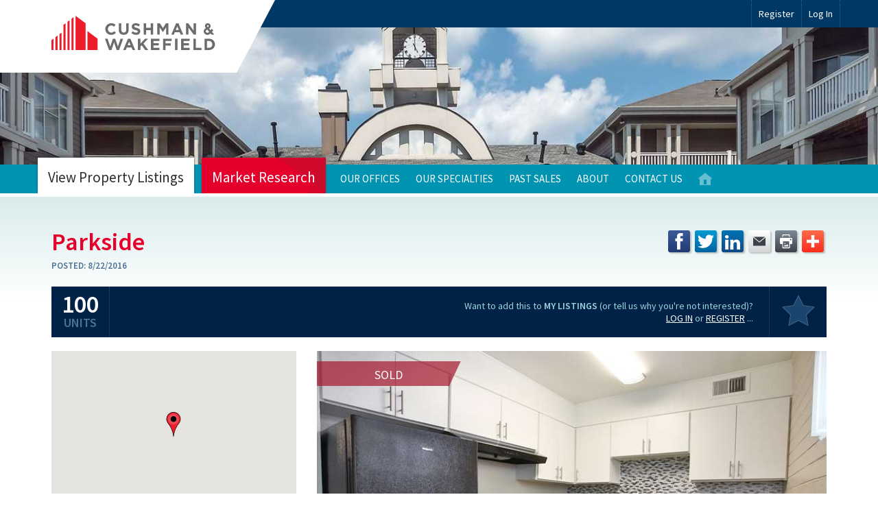

--- FILE ---
content_type: text/html; charset=utf-8
request_url: https://multifamily.cushwake.com/Listings/24460
body_size: 12778
content:


<!DOCTYPE html>
<html>
<head>

    <!-- Character Set -->
    <meta charset="utf-8" />

    <!-- Render with latest version in IE (not compatibility mode).  Use chrome frame if installed on older version of IE. -->
    <meta http-equiv="X-UA-Compatible" content="IE=edge,chrome=1" />

    <!-- Render Section Head -->
    

    <title>Parkside - The Multifamily Advisory Group at Cushman &amp; Wakefield</title>

    <!-- SEO -->
    <meta name="description" content="Cushman & Wakefield is a global real estate services firm.&nbsp; The Multifamily Advisory Group provides brokerage disposition services to owners of multifamily properties and portfolios." />
    <meta name="keywords" content="apartment, apartments, multifamily, broker, brokerage, advisor, advisory" />
    <meta name="author" content="Charles Gregory" />
    <meta name="robots" content="index,follow" />

    



    <!-- Mobile Layout -->
    <meta name="viewport" content="width=device-width, initial-scale=1.0, maximum-scale=1.0" />

    <!-- Browser chrome color (supported browsers only) -->
    <meta name="theme-color" content="#4c7393" />

    <!-- Images -->
    <link rel="icon" href="/favicon.ico" type="image/x-icon" />
    <link rel="shortcut icon" href="/favicon.ico" type="image/x-icon" />
    <link rel="image_src" href="/Content/Images/ext/image_src.png" /><!-- 130x110 -->
    <link rel="apple-touch-icon" href="/Content/Images/ext/apple-touch-icon.png" /><!-- 144x144 -->
    <!-- Web Fonts
    <link rel="stylesheet" type="text/css" href="https://cloud.typography.com/6149534/7268552/css/fonts.css" />
    -->

    <link rel="stylesheet" type="text/css" href="//fonts.googleapis.com/css?family=Source+Sans+Pro:400,400italic,600,600italic,700,700italic&display=swap" />


    <!-- Styles -->
    <!--[if lt IE 9]>
        <link rel="stylesheet" href="/Content/Styles/ie8.css" />
        <script src="/Scripts/css3-mediaqueries.js"></script>
    <![endif]-->
    <link href="/bundles/css?v=zUdxRCeUoDgDbYSPlpBnVzO7yAQUnCUj4qz-i8NuF7o1" rel="stylesheet"/>


    <!-- Scripts (Before Body) -->
    <script src="/bundles/modernizr?v=inCVuEFe6J4Q07A0AcRsbJic_UE5MwpRMNGcOtk94TE1"></script>


    <!-- JQuery (move to foot if no Kendo UI) -->
    <!--[if lt IE 9]>
        <script src="//ajax.googleapis.com/ajax/libs/jquery/1.11.1/jquery.min.js"></script>
    <![endif]-->
    <!--[if gte IE 9]><!-->
    <script src="/bundles/jquery?v=8Oos0avDZyPg-cbyVzvkIfERIE1DGSe3sRQdCSYrgEQ1"></script>

    <!--<![endif]-->
    <!-- Google tag (gtag.js) -->
    <script async src="https://www.googletagmanager.com/gtag/js?id=G-0G0LLMVVFL"></script>
    <script>
        window.dataLayer = window.dataLayer || [];
        function gtag() { dataLayer.push(arguments); }
        gtag('js', new Date());

        gtag('config', 'G-0G0LLMVVFL');
    </script>
    <!-- End Google tag (gtag.js) -->
    <!-- Google Tag Manager (for tracking YouTube videos in Google Analytics) -->
    <script>
        (function (w, d, s, l, i) {
            w[l] = w[l] || []; w[l].push({
                'gtm.start':
                    new Date().getTime(), event: 'gtm.js'
            }); var f = d.getElementsByTagName(s)[0],
                j = d.createElement(s), dl = l != 'dataLayer' ? '&l=' + l : ''; j.async = true; j.src =
                    'https://www.googletagmanager.com/gtm.js?id=' + i + dl; f.parentNode.insertBefore(j, f);
        })(window, document, 'script', 'dataLayer', 'GTM-TC74H8N');
    </script>
    <!-- End Google Tag Manager -->


</head>
    <body>

        <!-- Google Tag Manager (noscript) -->
        <noscript>
            <iframe src="https://www.googletagmanager.com/ns.html?id=GTM-TC74H8N" height="0" width="0" style="display:none;visibility:hidden"></iframe>
        </noscript>
        <!-- End Google Tag Manager (noscript) -->

       <!-- #sitewide-message -->
        
        
            <!--<div id = "sitewide-message" class="box redbox">
            <h2 class="textcenter">Website Maintenance</h2>

            <p class="textcenter"><i>Our website is undergoing maintenance this weekend.&nbsp; Things will be back to normal as soon as possible.</i> 
            </div>-->


        



        <header id="header" class="cf">
            <div class="container cf">
                <h2 id="logo"><a href="/" title="Cushman &amp; Wakefield - Multifamily Advisory Group"><img src="/Content/Images/ui/logo.svg" alt="Cushman &amp; Wakefield Multifamily Advisory Group" height="446" width="1446" /></a></h2>
                <div id="ajaxTarget-SessionBar" class="ajax-target">



<nav id="eyebrow">
    <ul>


            <li><a href="/Register?ContinueUrl=%2FListings%2F24460">Register</a></li>
            <li class='login'><div>Log In</div></li>

    </ul>
</nav><!-- #eyebrow -->

<div id="loginform">
    <div class="close"></div>
    <div id="ajaxTarget-SessionBar_Login" class="ajax-target">

<form action="/SessionBar/SessionBar" autocomplete="off" data-ajax="true" data-ajax-complete="ajax_SessionBarLoginForm_onComplete" data-ajax-method="Post" data-ajax-mode="replace" data-ajax-update="#ajaxTarget-SessionBar_Login" id="SessionBarLoginForm" method="post"><input name="__RequestVerificationToken" type="hidden" value="kRNZLjqwDSHxUCdhePEk-myVf08bNoF00ltugvTRC6BsfxknJfoMNc9kL6xqfmjpSI1ifdN4omJFsHiMMWTsAj2UevN8C5DQAAhWtV0vZtM1" /><input id="LoginType" name="LoginType" type="hidden" value="Contact" /><input id="ReturnUrl" name="ReturnUrl" type="hidden" value="/Listings/24460" />    
        <div>
            <span class="field-validation-valid errortext" data-valmsg-for="Invalid" data-valmsg-replace="true"></span>
        </div>
        <div class="formline">
            <div class="formfield desktop-5 smphone-12 required">
                <input data-val="true" data-val-email="Enter a valid e-mail address" data-val-required="Enter your e-mail address" id="Username" name="Username" placeholder="E-mail Address" type="text" value="" />
                <span class="field-validation-valid errortext" data-valmsg-for="Username" data-valmsg-replace="true"></span>
            </div>
            <div class="formfield desktop-5 smphone-12 required">
                <input data-val="true" data-val-required="Enter your password" id="Password" name="Password" placeholder="Password" type="password" />
                <span class="field-validation-valid errortext" data-valmsg-for="Password" data-valmsg-replace="true"></span>
            </div>
            <div class="formfield desktop-2 smphone-12">
                <input id="Submit" class="small" type="submit" value="Go" />
            </div>
        </div>
        <div class="formline">
            <div class="formfield">
                <input class="check-box" data-val="true" data-val-required="The Remember me field is required." id="RememberMe" name="RememberMe" type="checkbox" value="true" /><input name="RememberMe" type="hidden" value="false" />
                <label for="RememberMe">Remember me</label>
            </div><!-- .formfield -->
        </div>
        <div class="loginlinks">
            <a href="/Login/PasswordRecovery?LoginType=Contact&amp;ContinueUrl=%2FListings%2F24460">Forgot your password?</a>
            <a href="/Register?ContinueUrl=%2FListings%2F24460">Not registered yet?</a>
        </div>


    
</form>

    </div>
</div><!-- #loginform -->

                </div>
            </div><!-- .container -->
        </header><!-- #header -->
        <div id="hero">
            <div class="container">
        <div class="notslide">
            <picture>
                <img src="/Content/Images/hero/13.jpg?Width=2048&Quality=60&Mode=Crop&Format=Jpg" srcset="/Content/Images/hero/13.jpg?Width=2048&Quality=60&Mode=Crop&Format=Jpg 1x, /Content/Images/hero/13.jpg?Width=3840&Quality=60&Mode=Crop&Format=Jpg 2x" alt="Slideshow Image" />
            </picture>
        </div>

   






            </div><!-- .container -->
        </div><!-- #hero -->
        <!-- Render Navigation -->
        <nav id="navbar" class="cf">
            <div class="container">
                <div id="mobilenav">Main Menu</div>
                <ul id="mainnav">
                     


<div>

    <li class='big on '>
        <a href="/Listings?Status=Active" title="View Property Listings">View Property Listings</a>
        <ul class="cf">
            <li class="strong"><a href="/Listings?Status=Active" title="View All">View All</a></li>

            <li class="haschildren">
                <span>By Office</span>
                <ul>
                    <div class='col'>


                            <li>
                                <a href="/Listings?Status=Active&amp;OfficeID=25&amp;Order=Suggested" title="Atlanta, GA">National Leadership</a>
                            </li>
                            <li>
                                <a href="/Listings?Status=Active&amp;OfficeID=1&amp;Order=Suggested" title="Atlanta, GA">Atlanta</a>
                            </li>
                            <li>
                                <a href="/Listings?Status=Active&amp;OfficeID=69&amp;Order=Suggested" title="Augusta, GA">Augusta</a>
                            </li>
                            <li>
                                <a href="/Listings?Status=Active&amp;OfficeID=23&amp;Order=Suggested" title="Austin, TX">Austin</a>
                            </li>
                            <li>
                                <a href="/Listings?Status=Active&amp;OfficeID=55&amp;Order=Suggested" title="Baltimore, MD">Baltimore</a>
                            </li>
                            <li>
                                <a href="/Listings?Status=Active&amp;OfficeID=36&amp;Order=Suggested" title="Homewood, AL">Birmingham</a>
                            </li>
                            <li>
                                <a href="/Listings?Status=Active&amp;OfficeID=76&amp;Order=Suggested" title="Boise, ID">Boise</a>
                            </li>
                            <li>
                                <a href="/Listings?Status=Active&amp;OfficeID=5&amp;Order=Suggested" title="Boston, MA">Boston</a>
                            </li>
                            <li>
                                <a href="/Listings?Status=Active&amp;OfficeID=66&amp;Order=Suggested" title="Charleston, SC">Charleston</a>
                            </li>
</div><div class='col'>                            <li>
                                <a href="/Listings?Status=Active&amp;OfficeID=37&amp;Order=Suggested" title="Charlotte, NC">Charlotte</a>
                            </li>
                            <li>
                                <a href="/Listings?Status=Active&amp;OfficeID=19&amp;Order=Suggested" title="Chicago, IL">Chicago</a>
                            </li>
                            <li>
                                <a href="/Listings?Status=Active&amp;OfficeID=50&amp;Order=Suggested" title="Cincinnati, OH">Cincinnati</a>
                            </li>
                            <li>
                                <a href="/Listings?Status=Active&amp;OfficeID=82&amp;Order=Suggested" title="Colorado Springs, CO">Colorado Springs</a>
                            </li>
                            <li>
                                <a href="/Listings?Status=Active&amp;OfficeID=4&amp;Order=Suggested" title="Dallas, TX">Dallas</a>
                            </li>
                            <li>
                                <a href="/Listings?Status=Active&amp;OfficeID=20&amp;Order=Suggested" title="Denver, CO">Denver</a>
                            </li>
                            <li>
                                <a href="/Listings?Status=Active&amp;OfficeID=6&amp;Order=Suggested" title="Houston, TX">Houston</a>
                            </li>
                            <li>
                                <a href="/Listings?Status=Active&amp;OfficeID=47&amp;Order=Suggested" title="Indianapolis, IN">Indianapolis</a>
                            </li>
                            <li>
                                <a href="/Listings?Status=Active&amp;OfficeID=7&amp;Order=Suggested" title="Jacksonville, FL">Jacksonville</a>
                            </li>
</div><div class='col'>                            <li>
                                <a href="/Listings?Status=Active&amp;OfficeID=51&amp;Order=Suggested" title="Kansas City, MO">Kansas City</a>
                            </li>
                            <li>
                                <a href="/Listings?Status=Active&amp;OfficeID=80&amp;Order=Suggested" title="Louisville, KY">Louisville</a>
                            </li>
                            <li>
                                <a href="/Listings?Status=Active&amp;OfficeID=17&amp;Order=Suggested" title="Miami, FL">Miami</a>
                            </li>
                            <li>
                                <a href="/Listings?Status=Active&amp;OfficeID=30&amp;Order=Suggested" title="Minneapolis, MN">Minneapolis</a>
                            </li>
                            <li>
                                <a href="/Listings?Status=Active&amp;OfficeID=33&amp;Order=Suggested" title="Nashville, TN">Nashville</a>
                            </li>
                            <li>
                                <a href="/Listings?Status=Active&amp;OfficeID=81&amp;Order=Suggested" title="New Orleans, LA">New Orleans</a>
                            </li>
                            <li>
                                <a href="/Listings?Status=Active&amp;OfficeID=21&amp;Order=Suggested" title="New York, NY">New York - Metro</a>
                            </li>
                            <li>
                                <a href="/Listings?Status=Active&amp;OfficeID=58&amp;Order=Suggested" title="Oklahoma City, OK">Oklahoma City</a>
                            </li>
                            <li>
                                <a href="/Listings?Status=Active&amp;OfficeID=2&amp;Order=Suggested" title="Orlando, FL">Orlando</a>
                            </li>
</div><div class='col'>                            <li>
                                <a href="/Listings?Status=Active&amp;OfficeID=18&amp;Order=Suggested" title="Phoenix, AZ">Phoenix</a>
                            </li>
                            <li>
                                <a href="/Listings?Status=Active&amp;OfficeID=34&amp;Order=Suggested" title="Cary, NC">Raleigh</a>
                            </li>
                            <li>
                                <a href="/Listings?Status=Active&amp;OfficeID=71&amp;Order=Suggested" title="Rogers, AR">Rogers, AR</a>
                            </li>
                            <li>
                                <a href="/Listings?Status=Active&amp;OfficeID=60&amp;Order=Suggested" title="Sacramento, CA">Sacramento</a>
                            </li>
                            <li>
                                <a href="/Listings?Status=Active&amp;OfficeID=63&amp;Order=Suggested" title="San Antonio, TX">San Antonio</a>
                            </li>
                            <li>
                                <a href="/Listings?Status=Active&amp;OfficeID=56&amp;Order=Suggested" title="Saint Louis, MO">St. Louis</a>
                            </li>
                            <li>
                                <a href="/Listings?Status=Active&amp;OfficeID=12&amp;Order=Suggested" title="Tampa, FL">Tampa</a>
                            </li>
                            <li>
                                <a href="/Listings?Status=Active&amp;OfficeID=3&amp;Order=Suggested" title="Tysons, VA">Washington, DC</a>
                            </li>


                    </div>

                </ul>
            </li>
            <li class="haschildren">
                <span>By Specialty</span>
                <ul>
                    <div class='col'>
                            <li>
                                <a href="/Listings?Status=Active&amp;SpecialtyID=29&amp;Order=Suggested" title="Affordable Housing">Affordable Housing</a>
                            </li>
                            <li>
                                <a href="/Listings?Status=Active&amp;SpecialtyID=78&amp;Order=Suggested" title="BTR &amp; SFR">BTR &amp; SFR</a>
                            </li>
                            <li>
                                <a href="/Listings?Status=Active&amp;SpecialtyID=79&amp;Order=Suggested" title="Equity, Debt, &amp; Structured Finance">Equity, Debt, &amp; Structured Finance</a>
                            </li>
                            <li>
                                <a href="/Listings?Status=Active&amp;SpecialtyID=64&amp;Order=Suggested" title="Institutional">Institutional</a>
                            </li>
                            <li>
                                <a href="/Listings?Status=Active&amp;SpecialtyID=77&amp;Order=Suggested" title="Manufactured Housing">Manufactured Housing</a>
                            </li>

                    </div>
                </ul>
            </li>
            <li><a href="/Listings?Search=Active" title="Search">Search</a></li>
            <li><a href="/Maps/Azure/Listings?ShowTitles=True&amp;ShowSubtitles=True&amp;PinStyle1=RedCircle&amp;Status=Active&amp;ReturnURL=%2FListings%2F24460" title="Listing Map">Listing Map</a></li>
        </ul>
    </li>

    <!--
    <li class='big '><a href="/Email/Campaign?action=Sell&amp;controller=Home" title="Sell Your Property">Sell Your Property</a></li>
    -->
    <li class='big '><a href="/Research" title="Market Research">Market Research</a></li>






    



    
    
    
    

</div>
<div>




    
    




    <!--
    <li class=''><a href="/Email/Campaign?action=News&amp;controller=Home" title="News">News</a></li>
    -->
    <li class=''>
        <a href="/Offices" title="Our Offices">Our Offices</a>
        <ul class="cf">
            <div class='col'>
                <li class="strong"><a href="/Offices" title="Map of all United States Offices">View Map</a></li>

                        <li>
                            <a href="/Offices/National%20Leadership" title="Atlanta, GA">National Leadership</a>
                        </li>
                        <li>
                            <a href="/Offices/Atlanta" title="Atlanta, GA">Atlanta</a>
                        </li>
                        <li>
                            <a href="/Offices/Augusta" title="Augusta, GA">Augusta</a>
                        </li>
                        <li>
                            <a href="/Offices/Austin" title="Austin, TX">Austin</a>
                        </li>
                        <li>
                            <a href="/Offices/Baltimore" title="Baltimore, MD">Baltimore</a>
                        </li>
                        <li>
                            <a href="/Offices/Birmingham" title="Homewood, AL">Birmingham</a>
                        </li>
                        <li>
                            <a href="/Offices/Boise" title="Boise, ID">Boise</a>
                        </li>
                        <li>
                            <a href="/Offices/Boston" title="Boston, MA">Boston</a>
                        </li>
</div><div class='col'>                        <li>
                            <a href="/Offices/Charleston" title="Charleston, SC">Charleston</a>
                        </li>
                        <li>
                            <a href="/Offices/Charlotte" title="Charlotte, NC">Charlotte</a>
                        </li>
                        <li>
                            <a href="/Offices/Chicago" title="Chicago, IL">Chicago</a>
                        </li>
                        <li>
                            <a href="/Offices/Cincinnati" title="Cincinnati, OH">Cincinnati</a>
                        </li>
                        <li>
                            <a href="/Offices/Colorado%20Springs" title="Colorado Springs, CO">Colorado Springs</a>
                        </li>
                        <li>
                            <a href="/Offices/Dallas" title="Dallas, TX">Dallas</a>
                        </li>
                        <li>
                            <a href="/Offices/Denver" title="Denver, CO">Denver</a>
                        </li>
                        <li>
                            <a href="/Offices/Houston" title="Houston, TX">Houston</a>
                        </li>
                        <li>
                            <a href="/Offices/Indianapolis" title="Indianapolis, IN">Indianapolis</a>
                        </li>
</div><div class='col'>                        <li>
                            <a href="/Offices/Jacksonville" title="Jacksonville, FL">Jacksonville</a>
                        </li>
                        <li>
                            <a href="/Offices/Kansas%20City" title="Kansas City, MO">Kansas City</a>
                        </li>
                        <li>
                            <a href="/Offices/Louisville" title="Louisville, KY">Louisville</a>
                        </li>
                        <li>
                            <a href="/Offices/Miami" title="Miami, FL">Miami</a>
                        </li>
                        <li>
                            <a href="/Offices/Minneapolis" title="Minneapolis, MN">Minneapolis</a>
                        </li>
                        <li>
                            <a href="/Offices/Nashville" title="Nashville, TN">Nashville</a>
                        </li>
                        <li>
                            <a href="/Offices/New%20Orleans" title="New Orleans, LA">New Orleans</a>
                        </li>
                        <li>
                            <a href="/Offices/New%20York%20-%20Metro" title="New York, NY">New York - Metro</a>
                        </li>
                        <li>
                            <a href="/Offices/Oklahoma%20City" title="Oklahoma City, OK">Oklahoma City</a>
                        </li>
</div><div class='col'>                        <li>
                            <a href="/Offices/Orlando" title="Orlando, FL">Orlando</a>
                        </li>
                        <li>
                            <a href="/Offices/Phoenix" title="Phoenix, AZ">Phoenix</a>
                        </li>
                        <li>
                            <a href="/Offices/Raleigh" title="Cary, NC">Raleigh</a>
                        </li>
                        <li>
                            <a href="/Offices/Rogers%2c%20AR" title="Rogers, AR">Rogers, AR</a>
                        </li>
                        <li>
                            <a href="/Offices/Sacramento" title="Sacramento, CA">Sacramento</a>
                        </li>
                        <li>
                            <a href="/Offices/San%20Antonio" title="San Antonio, TX">San Antonio</a>
                        </li>
                        <li>
                            <a href="/Offices/St.%20Louis" title="Saint Louis, MO">St. Louis</a>
                        </li>
                        <li>
                            <a href="/Offices/Tampa" title="Tampa, FL">Tampa</a>
                        </li>
                        <li>
                            <a href="/Offices/Washington%2c%20DC" title="Tysons, VA">Washington, DC</a>
                        </li>

            </div>

        </ul>

    </li>
    <li class=''>
        <a href="/Specialties" title="Our Specialties">Our Specialties</a>

        <ul class="cf">
            <div class='col'>
                <!--
                <li class="strong"><a href="/Specialties/Multifamily" title="Multifamily">Multifamily</a></li>
                -->
                        <li>
                            <a href="/Specialties/Affordable%20Housing" title="Affordable Housing">Affordable Housing</a>
                        </li>
                        <li>
                            <a href="/Specialties/BTR%20%26%20SFR" title="BTR &amp; SFR">BTR &amp; SFR</a>
                        </li>
                        <li>
                            <a href="/Specialties/Equity%2c%20Debt%2c%20%26%20Structured%20Finance" title="Equity, Debt, &amp; Structured Finance">Equity, Debt, &amp; Structured Finance</a>
                        </li>
                        <li>
                            <a href="/Specialties/Institutional" title="Institutional">Institutional</a>
                        </li>
                        <li>
                            <a href="/Specialties/Manufactured%20Housing" title="Manufactured Housing">Manufactured Housing</a>
                        </li>

            </div>

        </ul>

    </li>









    <li class=''>
        <a href="/Listings?Status=Sold" title="View Past Sales">Past Sales</a>
        <ul class="cf">
            <li class="strong"><a href="/Listings?Status=Sold" title="View All">View All</a></li>

            <li class="haschildren">
                <span>By Office</span>
                <ul>
                    <div class='col'>

                            <li>
                                <a href="/Listings?Status=Sold&amp;OfficeID=25" title="Atlanta, GA">National Leadership</a>  <!-- , .Order = "Suggested" -->
                            </li>
                            <li>
                                <a href="/Listings?Status=Sold&amp;OfficeID=1" title="Atlanta, GA">Atlanta</a>  <!-- , .Order = "Suggested" -->
                            </li>
                            <li>
                                <a href="/Listings?Status=Sold&amp;OfficeID=69" title="Augusta, GA">Augusta</a>  <!-- , .Order = "Suggested" -->
                            </li>
                            <li>
                                <a href="/Listings?Status=Sold&amp;OfficeID=23" title="Austin, TX">Austin</a>  <!-- , .Order = "Suggested" -->
                            </li>
                            <li>
                                <a href="/Listings?Status=Sold&amp;OfficeID=55" title="Baltimore, MD">Baltimore</a>  <!-- , .Order = "Suggested" -->
                            </li>
                            <li>
                                <a href="/Listings?Status=Sold&amp;OfficeID=36" title="Homewood, AL">Birmingham</a>  <!-- , .Order = "Suggested" -->
                            </li>
                            <li>
                                <a href="/Listings?Status=Sold&amp;OfficeID=76" title="Boise, ID">Boise</a>  <!-- , .Order = "Suggested" -->
                            </li>
                            <li>
                                <a href="/Listings?Status=Sold&amp;OfficeID=5" title="Boston, MA">Boston</a>  <!-- , .Order = "Suggested" -->
                            </li>
                            <li>
                                <a href="/Listings?Status=Sold&amp;OfficeID=66" title="Charleston, SC">Charleston</a>  <!-- , .Order = "Suggested" -->
                            </li>
</div><div class='col'>                            <li>
                                <a href="/Listings?Status=Sold&amp;OfficeID=37" title="Charlotte, NC">Charlotte</a>  <!-- , .Order = "Suggested" -->
                            </li>
                            <li>
                                <a href="/Listings?Status=Sold&amp;OfficeID=19" title="Chicago, IL">Chicago</a>  <!-- , .Order = "Suggested" -->
                            </li>
                            <li>
                                <a href="/Listings?Status=Sold&amp;OfficeID=50" title="Cincinnati, OH">Cincinnati</a>  <!-- , .Order = "Suggested" -->
                            </li>
                            <li>
                                <a href="/Listings?Status=Sold&amp;OfficeID=82" title="Colorado Springs, CO">Colorado Springs</a>  <!-- , .Order = "Suggested" -->
                            </li>
                            <li>
                                <a href="/Listings?Status=Sold&amp;OfficeID=4" title="Dallas, TX">Dallas</a>  <!-- , .Order = "Suggested" -->
                            </li>
                            <li>
                                <a href="/Listings?Status=Sold&amp;OfficeID=20" title="Denver, CO">Denver</a>  <!-- , .Order = "Suggested" -->
                            </li>
                            <li>
                                <a href="/Listings?Status=Sold&amp;OfficeID=6" title="Houston, TX">Houston</a>  <!-- , .Order = "Suggested" -->
                            </li>
                            <li>
                                <a href="/Listings?Status=Sold&amp;OfficeID=47" title="Indianapolis, IN">Indianapolis</a>  <!-- , .Order = "Suggested" -->
                            </li>
                            <li>
                                <a href="/Listings?Status=Sold&amp;OfficeID=7" title="Jacksonville, FL">Jacksonville</a>  <!-- , .Order = "Suggested" -->
                            </li>
</div><div class='col'>                            <li>
                                <a href="/Listings?Status=Sold&amp;OfficeID=51" title="Kansas City, MO">Kansas City</a>  <!-- , .Order = "Suggested" -->
                            </li>
                            <li>
                                <a href="/Listings?Status=Sold&amp;OfficeID=80" title="Louisville, KY">Louisville</a>  <!-- , .Order = "Suggested" -->
                            </li>
                            <li>
                                <a href="/Listings?Status=Sold&amp;OfficeID=17" title="Miami, FL">Miami</a>  <!-- , .Order = "Suggested" -->
                            </li>
                            <li>
                                <a href="/Listings?Status=Sold&amp;OfficeID=30" title="Minneapolis, MN">Minneapolis</a>  <!-- , .Order = "Suggested" -->
                            </li>
                            <li>
                                <a href="/Listings?Status=Sold&amp;OfficeID=33" title="Nashville, TN">Nashville</a>  <!-- , .Order = "Suggested" -->
                            </li>
                            <li>
                                <a href="/Listings?Status=Sold&amp;OfficeID=81" title="New Orleans, LA">New Orleans</a>  <!-- , .Order = "Suggested" -->
                            </li>
                            <li>
                                <a href="/Listings?Status=Sold&amp;OfficeID=21" title="New York, NY">New York - Metro</a>  <!-- , .Order = "Suggested" -->
                            </li>
                            <li>
                                <a href="/Listings?Status=Sold&amp;OfficeID=58" title="Oklahoma City, OK">Oklahoma City</a>  <!-- , .Order = "Suggested" -->
                            </li>
                            <li>
                                <a href="/Listings?Status=Sold&amp;OfficeID=2" title="Orlando, FL">Orlando</a>  <!-- , .Order = "Suggested" -->
                            </li>
</div><div class='col'>                            <li>
                                <a href="/Listings?Status=Sold&amp;OfficeID=18" title="Phoenix, AZ">Phoenix</a>  <!-- , .Order = "Suggested" -->
                            </li>
                            <li>
                                <a href="/Listings?Status=Sold&amp;OfficeID=34" title="Cary, NC">Raleigh</a>  <!-- , .Order = "Suggested" -->
                            </li>
                            <li>
                                <a href="/Listings?Status=Sold&amp;OfficeID=71" title="Rogers, AR">Rogers, AR</a>  <!-- , .Order = "Suggested" -->
                            </li>
                            <li>
                                <a href="/Listings?Status=Sold&amp;OfficeID=60" title="Sacramento, CA">Sacramento</a>  <!-- , .Order = "Suggested" -->
                            </li>
                            <li>
                                <a href="/Listings?Status=Sold&amp;OfficeID=63" title="San Antonio, TX">San Antonio</a>  <!-- , .Order = "Suggested" -->
                            </li>
                            <li>
                                <a href="/Listings?Status=Sold&amp;OfficeID=56" title="Saint Louis, MO">St. Louis</a>  <!-- , .Order = "Suggested" -->
                            </li>
                            <li>
                                <a href="/Listings?Status=Sold&amp;OfficeID=12" title="Tampa, FL">Tampa</a>  <!-- , .Order = "Suggested" -->
                            </li>
                            <li>
                                <a href="/Listings?Status=Sold&amp;OfficeID=3" title="Tysons, VA">Washington, DC</a>  <!-- , .Order = "Suggested" -->
                            </li>

                    </div>
                </ul>
            </li>
            <li class="haschildren">
                <span>By Specialty</span>
                <ul>
                    <div class='col'>
                            <li>
                                <a href="/Listings?Status=Sold&amp;SpecialtyID=29" title="Affordable Housing">Affordable Housing</a>  <!-- , .Order = "Suggested" -->
                            </li>
                            <li>
                                <a href="/Listings?Status=Sold&amp;SpecialtyID=78" title="BTR &amp; SFR">BTR &amp; SFR</a>  <!-- , .Order = "Suggested" -->
                            </li>
                            <li>
                                <a href="/Listings?Status=Sold&amp;SpecialtyID=79" title="Equity, Debt, &amp; Structured Finance">Equity, Debt, &amp; Structured Finance</a>  <!-- , .Order = "Suggested" -->
                            </li>
                            <li>
                                <a href="/Listings?Status=Sold&amp;SpecialtyID=64" title="Institutional">Institutional</a>  <!-- , .Order = "Suggested" -->
                            </li>
                            <li>
                                <a href="/Listings?Status=Sold&amp;SpecialtyID=77" title="Manufactured Housing">Manufactured Housing</a>  <!-- , .Order = "Suggested" -->
                            </li>

                    </div>
                </ul>
            </li>
            <li><a href="/Listings?Search=Sold" title="Search">Search</a></li>
            <li><a href="/Maps/Azure/Listings?ShowTitles=True&amp;ShowSubtitles=True&amp;PinStyle1=BlueCircle&amp;Status=Sold&amp;ReturnURL=%2FListings%2F24460" title="Sale Map">Sale Map</a></li>
        </ul>
    </li>









    <li class=''>
        <a href="/About" title="About">About</a>
        <!--<ul class="cf">
        <li class="strong"><a href="/About">Company Overview</a></li>
        <li><a href="/About/Why">Why Cushman &amp; Wakefield</a></li>
        </ul>-->
    </li>
    <li class=''><a href="/Contact" title="Contact Us">Contact Us</a></li>
    <li class='home '><a href="/" title="Multifamily Advisory Group - Home">Home</a></li>
</div>



 
                </ul>
            </div>
        </nav>

        <!-- Render Subnavigation -->
          


        <div id="main" class="cf">
            <div class="container">
                <div class="row">
                    










<div id="propertydetail" class="column desktop-12 lgphone-12">
	<div id="propertyhead" class="row">
		<div id="propertytitle" class="column desktop-8 lgphone-12">
        
            <h1>Parkside</h1>	
			

                <div class="posted"><span class="label">Posted:</span> <span class="value">8/22/2016</span></div>

		</div><!-- #propertytitle -->
        <div id="propertysocial" class="column desktop-4 lgphone-12">

                <div class="a2a_kit addthis_toolbox" data-a2a-title="Parkside - sold by Cushman & Wakefield">
                    <div class="custom_images">
                        <ul id="addthis" class="cf social">
                            <li><a class="a2a_button_facebook" title="Share to Facebook"><img src="/content/images/social/facebook.svg" width="32" height="32" border="0" alt="Share to Facebook"></a></li>
                            <li><a class="a2a_button_twitter" title="Send a tweet"><img src="/content/images/social/twitter.svg" width="32" height="32" border="0" alt="Send a tweet"></a></li>
                            <li><a class="a2a_button_linkedin" title="Share to LinkedIn"><img src="/content/images/social/linkedin.svg" width="32" height="32" border="0" alt="Share to LinkedIn"></a></li>
                            <li><a class="a2a_button_email" title="E-mail a friend"><img src="/content/images/social/email.svg" width="32" height="32" border="0" alt="E-mail a friend"></a></li>
                            <li><a class="a2a_button_print" title="Print"><img src="/content/images/social/print.svg" width="32" height="32" border="0" alt="Print"></a></li>
                            <li><a class="a2a_dd" title="View more services" href="https://www.addtoany.com/share"><img src="/content/images/social/addthis.svg" width="32" height="32" border="0" alt="View more services"></a></li>
                        </ul>
                    </div>
                </div>
                <script async src="https://static.addtoany.com/menu/page.js"></script>

        </div><!-- #propertysocial -->
	</div><!-- #propertyhead -->
	<div id = "propertysubhead" Class="cf">
		<div id = "propertytotals" >


                <div Class="units"><span class="center"><span class="value">100</span> <span class="label">Units</span></span></div>


		

		</div><!-- #propertytotals -->
		<div id="propertymy">

			<div id="ajaxTarget-Listing_OneOfMy" class="ajax-target">


    <!-- not, because not logged in -->
	<div id="propertyresponse" class="isnt needlogin">
    <div Class="current-response">Want to add this to <strong>My Listings</strong> (or tell us why you're not interested)? <br/> <a href="/Login?ReturnUrl=%2FListings%2F24460">Log In</a> or <a href="/Register?ContinueUrl=%2FListings%2F24460">Register</a> ...</div>
</div>

			</div>

		</div><!-- #propertymy -->
	</div><!-- #propertysubhead -->
	<div id="propertycolumns" class="row">
		<div class="column desktop-4 lgphone-12">
			<aside id="sidebar" class="nomargin">

					
						<script>
							var markers = [['Parkside', 33.4095, -111.95782]];
							var infoWindowContent = [['<strong>Parkside</strong><br />1801 S. Cutler Drive<br />Tempe, AZ&nbsp; 85281']];
						</script>
						<div id="map-wrapper-small">
							<div id="map-canvas" class="mapping"></div>
						</div>
					

					<div id="propertyinfo" Class="box dkbluebox">
							
								<div Class="location">
									<!-- Show property name, only if part of portfolio-->
																			<div Class="address">1801 S. Cutler Drive<br />Tempe, AZ&nbsp; 85281</div>
																			<div class="county">(Maricopa County)</div>
                                    <div class="stats">                                       
                                            <div class="closed"><span class="label">Sale Type:</span>&nbsp; <span class="value">Improved</span></div>
                                                                                    <!-- <div class=""><span class="label">Status:</span>&nbsp; <span class="value">Sold</span></div> -->                                                                                                                            <div class="closed"><span class="label">Closed:</span>&nbsp; <span class="value">3/31/2017</span></div>
                                    </div><!-- .stats -->
									<div class="totals">
									</div><!-- .totals -->
								</div><!-- .location -->
							
					</div><!-- #propertyinfo -->

                <text>
                    <div id="propertycontacts" class="box dkgray20box">
                        <p class="xsmall"><strong>FOR APARTMENT RESIDENTS:</strong><br />Apartment residents in need of customer service support, please visit our <a href="https://cushwakeliving.com/contact" target="_blank">property management website</a>.</p>
                            
                            <h6>Brokerage Contacts</h6>
                            <ul class="contactlist">
                                    
                                        <li>
                                            <h2>David Fogler <span class='title'>Executive Managing Director</span></h2>
                                                <div class='contactlink'><a href='tel:+16022244443 ' class='worklink'>+1 602  224 4443</a></div>
                                                                                            <div class='contactlink'><a href='tel:+16029992949 ' class='celllink'>+1 602  999 2949</a></div>
                                            <div class='contactlink'><a href="/cdn-cgi/l/email-protection#ca8eabbca3aee48ca5ada6afb88aa9bfb9a2bdaba1afe4a9a5a7" class='emaillink'><span class="__cf_email__" data-cfemail="9cd8fdeaf5f8b2daf3fbf0f9eedcffe9eff4ebfdf7f9b2fff3f1">[email&#160;protected]</span></a></div>
                                            <div class='contactlink'><a class="vcardlink" href="/Download/vCard?ID=528">download</a></div>
                                        </li>
                                    
                                    
                                        <li>
                                            <h2>Steven Nicoluzakis <span class='title'>Executive Managing Director</span></h2>
                                                <div class='contactlink'><a href='tel:+16022244429 ' class='worklink'>+1 602  224 4429</a></div>
                                                                                            <div class='contactlink'><a href='tel:+16025244434 ' class='celllink'>+1 602  524 4434</a></div>
                                            <div class='contactlink'><a href="/cdn-cgi/l/email-protection#0754736271626929496e64686b727d666c6e74476472746f70666c622964686a" class='emaillink'><span class="__cf_email__" data-cfemail="e8bb9c8d9e8d86c6a6818b87849d928983819ba88b9d9b809f89838dc68b8785">[email&#160;protected]</span></a></div>
                                            <div class='contactlink'><a class="vcardlink" href="/Download/vCard?ID=529">download</a></div>
                                        </li>
                                    
                            </ul>
                        



                    </div><!-- .box -->
                </text>

			</aside>
		</div><!-- # -->
		<div class="column desktop-8 lgphone-12">
			<article id="content" class="nopadding">
                
                <div class="tabcordion">
                    <div class="tab-set">
                                                
                                               
                        <a name="Videos"></a>
                        <ul class="tabs" style="display:none;">
                            <li class="open"><a data-tab-id="tab-photos">Photos</a></li>




                        </ul>
                        

                        <h2 class="tab-title open"><a data-tab-id="tab-photos">Photos</a></h2>
                        <div id="tab-photos" class="open">

                            <div id="propertyslideshow" class="pixelwise-slideshow" data-slideratio=".75" data-fadespeed="500" data-fadeinterval="5000" data-controltype="arrows" data-autostart="true">
                                    <div class="slide">
                                                    <div class='status sold'>Sold</div>


                                         <div class="image">
                                             <picture>
                                                 <img src="/Files/Projects/24460/Images/Slideshow/PARKSIDE144155.jpg?Width=770&Quality=60&Mode=Crop&Format=Jpg" srcset="/Files/Projects/24460/Images/Slideshow/PARKSIDE144155.jpg?Width=770&Quality=60&Mode=Crop&Format=Jpg 1x, /Files/Projects/24460/Images/Slideshow/PARKSIDE144155.jpg?Width=1540&Quality=60&Mode=Crop&Format=Jpg 2x" alt="Slideshow Image" />
                                             </picture>
                                         </div>
                                        
                                
                                    </div>
                                    <div class="slide">
                                                    <div class='status sold'>Sold</div>


                                         <div class="image">
                                             <picture>
                                                 <img src="/Files/Projects/24460/Images/Slideshow/PARKSIDE144208.jpg?Width=770&Quality=60&Mode=Crop&Format=Jpg" srcset="/Files/Projects/24460/Images/Slideshow/PARKSIDE144208.jpg?Width=770&Quality=60&Mode=Crop&Format=Jpg 1x, /Files/Projects/24460/Images/Slideshow/PARKSIDE144208.jpg?Width=1540&Quality=60&Mode=Crop&Format=Jpg 2x" alt="Slideshow Image" />
                                             </picture>
                                         </div>
                                        
                                
                                    </div>
                                    <div class="slide">
                                                    <div class='status sold'>Sold</div>


                                         <div class="image">
                                             <picture>
                                                 <img src="/Files/Projects/24460/Images/Slideshow/PARKSIDE144210.jpg?Width=770&Quality=60&Mode=Crop&Format=Jpg" srcset="/Files/Projects/24460/Images/Slideshow/PARKSIDE144210.jpg?Width=770&Quality=60&Mode=Crop&Format=Jpg 1x, /Files/Projects/24460/Images/Slideshow/PARKSIDE144210.jpg?Width=1540&Quality=60&Mode=Crop&Format=Jpg 2x" alt="Slideshow Image" />
                                             </picture>
                                         </div>
                                        
                                
                                    </div>
                                    <div class="slide">
                                                    <div class='status sold'>Sold</div>


                                         <div class="image">
                                             <picture>
                                                 <img src="/Files/Projects/24460/Images/Slideshow/PARKSIDE144218.jpg?Width=770&Quality=60&Mode=Crop&Format=Jpg" srcset="/Files/Projects/24460/Images/Slideshow/PARKSIDE144218.jpg?Width=770&Quality=60&Mode=Crop&Format=Jpg 1x, /Files/Projects/24460/Images/Slideshow/PARKSIDE144218.jpg?Width=1540&Quality=60&Mode=Crop&Format=Jpg 2x" alt="Slideshow Image" />
                                             </picture>
                                         </div>
                                        
                                
                                    </div>
                                    <div class="slide">
                                                    <div class='status sold'>Sold</div>


                                         <div class="image">
                                             <picture>
                                                 <img src="/Files/Projects/24460/Images/Slideshow/PARKSIDE144222.jpg?Width=770&Quality=60&Mode=Crop&Format=Jpg" srcset="/Files/Projects/24460/Images/Slideshow/PARKSIDE144222.jpg?Width=770&Quality=60&Mode=Crop&Format=Jpg 1x, /Files/Projects/24460/Images/Slideshow/PARKSIDE144222.jpg?Width=1540&Quality=60&Mode=Crop&Format=Jpg 2x" alt="Slideshow Image" />
                                             </picture>
                                         </div>
                                        
                                
                                    </div>
                                    <div class="slide">
                                                    <div class='status sold'>Sold</div>


                                         <div class="image">
                                             <picture>
                                                 <img src="/Files/Projects/24460/Images/Slideshow/PARKSIDE144226.jpg?Width=770&Quality=60&Mode=Crop&Format=Jpg" srcset="/Files/Projects/24460/Images/Slideshow/PARKSIDE144226.jpg?Width=770&Quality=60&Mode=Crop&Format=Jpg 1x, /Files/Projects/24460/Images/Slideshow/PARKSIDE144226.jpg?Width=1540&Quality=60&Mode=Crop&Format=Jpg 2x" alt="Slideshow Image" />
                                             </picture>
                                         </div>
                                        
                                
                                    </div>
                                    <div class="slide">
                                                    <div class='status sold'>Sold</div>


                                         <div class="image">
                                             <picture>
                                                 <img src="/Files/Projects/24460/Images/Slideshow/PARKSIDE144253.jpg?Width=770&Quality=60&Mode=Crop&Format=Jpg" srcset="/Files/Projects/24460/Images/Slideshow/PARKSIDE144253.jpg?Width=770&Quality=60&Mode=Crop&Format=Jpg 1x, /Files/Projects/24460/Images/Slideshow/PARKSIDE144253.jpg?Width=1540&Quality=60&Mode=Crop&Format=Jpg 2x" alt="Slideshow Image" />
                                             </picture>
                                         </div>
                                        
                                
                                    </div>
                                    <div class="slide">
                                                    <div class='status sold'>Sold</div>


                                         <div class="image">
                                             <picture>
                                                 <img src="/Files/Projects/24460/Images/Slideshow/PARKSIDE144256.jpg?Width=770&Quality=60&Mode=Crop&Format=Jpg" srcset="/Files/Projects/24460/Images/Slideshow/PARKSIDE144256.jpg?Width=770&Quality=60&Mode=Crop&Format=Jpg 1x, /Files/Projects/24460/Images/Slideshow/PARKSIDE144256.jpg?Width=1540&Quality=60&Mode=Crop&Format=Jpg 2x" alt="Slideshow Image" />
                                             </picture>
                                         </div>
                                        
                                
                                    </div>
                                    <div class="slide">
                                                    <div class='status sold'>Sold</div>


                                         <div class="image">
                                             <picture>
                                                 <img src="/Files/Projects/24460/Images/Slideshow/PARKSIDE144273.jpg?Width=770&Quality=60&Mode=Crop&Format=Jpg" srcset="/Files/Projects/24460/Images/Slideshow/PARKSIDE144273.jpg?Width=770&Quality=60&Mode=Crop&Format=Jpg 1x, /Files/Projects/24460/Images/Slideshow/PARKSIDE144273.jpg?Width=1540&Quality=60&Mode=Crop&Format=Jpg 2x" alt="Slideshow Image" />
                                             </picture>
                                         </div>
                                        
                                
                                    </div>
                                    <div class="slide">
                                                    <div class='status sold'>Sold</div>


                                         <div class="image">
                                             <picture>
                                                 <img src="/Files/Projects/24460/Images/Slideshow/PARKSIDE144278_v2.jpg?Width=770&Quality=60&Mode=Crop&Format=Jpg" srcset="/Files/Projects/24460/Images/Slideshow/PARKSIDE144278_v2.jpg?Width=770&Quality=60&Mode=Crop&Format=Jpg 1x, /Files/Projects/24460/Images/Slideshow/PARKSIDE144278_v2.jpg?Width=1540&Quality=60&Mode=Crop&Format=Jpg 2x" alt="Slideshow Image" />
                                             </picture>
                                         </div>
                                        
                                
                                    </div>
                                    <div class="slide">
                                                    <div class='status sold'>Sold</div>


                                         <div class="image">
                                             <picture>
                                                 <img src="/Files/Projects/24460/Images/Slideshow/PARKSIDE144280.jpg?Width=770&Quality=60&Mode=Crop&Format=Jpg" srcset="/Files/Projects/24460/Images/Slideshow/PARKSIDE144280.jpg?Width=770&Quality=60&Mode=Crop&Format=Jpg 1x, /Files/Projects/24460/Images/Slideshow/PARKSIDE144280.jpg?Width=1540&Quality=60&Mode=Crop&Format=Jpg 2x" alt="Slideshow Image" />
                                             </picture>
                                         </div>
                                        
                                
                                    </div>
                                    <div class="slide">
                                                    <div class='status sold'>Sold</div>


                                         <div class="image">
                                             <picture>
                                                 <img src="/Files/Projects/24460/Images/Slideshow/PARKSIDE144288.jpg?Width=770&Quality=60&Mode=Crop&Format=Jpg" srcset="/Files/Projects/24460/Images/Slideshow/PARKSIDE144288.jpg?Width=770&Quality=60&Mode=Crop&Format=Jpg 1x, /Files/Projects/24460/Images/Slideshow/PARKSIDE144288.jpg?Width=1540&Quality=60&Mode=Crop&Format=Jpg 2x" alt="Slideshow Image" />
                                             </picture>
                                         </div>
                                        
                                
                                    </div>
                                    <div class="slide">
                                                    <div class='status sold'>Sold</div>


                                         <div class="image">
                                             <picture>
                                                 <img src="/Files/Projects/24460/Images/Slideshow/PARKSIDE144290.jpg?Width=770&Quality=60&Mode=Crop&Format=Jpg" srcset="/Files/Projects/24460/Images/Slideshow/PARKSIDE144290.jpg?Width=770&Quality=60&Mode=Crop&Format=Jpg 1x, /Files/Projects/24460/Images/Slideshow/PARKSIDE144290.jpg?Width=1540&Quality=60&Mode=Crop&Format=Jpg 2x" alt="Slideshow Image" />
                                             </picture>
                                         </div>
                                        
                                
                                    </div>
                                    <div class="slide">
                                                    <div class='status sold'>Sold</div>


                                         <div class="image">
                                             <picture>
                                                 <img src="/Files/Projects/24460/Images/Slideshow/PARKSIDE144299.jpg?Width=770&Quality=60&Mode=Crop&Format=Jpg" srcset="/Files/Projects/24460/Images/Slideshow/PARKSIDE144299.jpg?Width=770&Quality=60&Mode=Crop&Format=Jpg 1x, /Files/Projects/24460/Images/Slideshow/PARKSIDE144299.jpg?Width=1540&Quality=60&Mode=Crop&Format=Jpg 2x" alt="Slideshow Image" />
                                             </picture>
                                         </div>
                                        
                                
                                    </div>
                                    <div class="slide">
                                                    <div class='status sold'>Sold</div>


                                         <div class="image">
                                             <picture>
                                                 <img src="/Files/Projects/24460/Images/Slideshow/PARKSIDE144307.jpg?Width=770&Quality=60&Mode=Crop&Format=Jpg" srcset="/Files/Projects/24460/Images/Slideshow/PARKSIDE144307.jpg?Width=770&Quality=60&Mode=Crop&Format=Jpg 1x, /Files/Projects/24460/Images/Slideshow/PARKSIDE144307.jpg?Width=1540&Quality=60&Mode=Crop&Format=Jpg 2x" alt="Slideshow Image" />
                                             </picture>
                                         </div>
                                        
                                
                                    </div>
                                    <div class="slide">
                                                    <div class='status sold'>Sold</div>


                                         <div class="image">
                                             <picture>
                                                 <img src="/Files/Projects/24460/Images/Slideshow/PARKSIDE144313.jpg?Width=770&Quality=60&Mode=Crop&Format=Jpg" srcset="/Files/Projects/24460/Images/Slideshow/PARKSIDE144313.jpg?Width=770&Quality=60&Mode=Crop&Format=Jpg 1x, /Files/Projects/24460/Images/Slideshow/PARKSIDE144313.jpg?Width=1540&Quality=60&Mode=Crop&Format=Jpg 2x" alt="Slideshow Image" />
                                             </picture>
                                         </div>
                                        
                                
                                    </div>
                            </div><!-- #propertylideshow -->

                        </div>








                        
                        <!--











                        -->



                    </div>


                </div><!-- .tabcordion -->


                    <div class="tab-set">
                        <ul class="tabs" style="display:none;">
                            <li class="open"><a data-tab-id="tab-about">About</a></li>
                        </ul>


                        <h2 class="tab-title open"><a data-tab-id="tab-about">About</a></h2>
                        <div id="tab-about" class="open">


                            <div id="propertyabout" class="box whitebox">
                                <h2>About Parkside</h2>
                                <p><p>Parkside is a 100-unit, single-story, Class "B" apartment community located on Cutler Drive, east of the NEC of Broadway Road and Priest Drive in Tempe, Arizona.  This outstanding location is minutes away from major valley freeways, Arizona State University, Tempe Town Lake, large employment centers and the entertainment, shopping and dining options available in Downtown Tempe, on Mill Avenue and at Tempe Marketplace.</p>

<p>Parkside is a rare community of all single-story homes, featuring front and rear unit entries, large shaded courtyards, oasis-style swimming pool, gas barbecue grills, clibhouse, new fitness center, on-site laundry facility and covered parking.  Interior amenities include oversized kitchens and bathrooms, ceiling fans, dishwashers, refrigerators, pantries and vertical blinds.</p></p>
                            </div>

                        </div>
                    </div>




			</article>
		</div><!-- # -->
	</div><!-- #propertycolumns -->
</div><!-- #propertydetail -->











                </div><!-- .row -->
            </div><!-- .container -->
        </div><!-- #main -->

        
        <footer id = "footer" Class="cf">
            <div Class="container">
                <div Class="row">


<nav class="column desktop-3 smtablet-4 mdphone-12">
    <ul class="big">
        <li id="footer-view"><a href="/Listings?Status=Active" title="View Property Listings">View Property Listings</a></li>
        <!--
        <li id="footer-sell"><a href="/Email/Campaign?action=Sell&amp;controller=Home" title="Sell Your Property">Sell Your Property</a></li>
        -->
        <li id="footer-rpts"><a href="/Research" title="Market Research">Market Research</a></li>

    </ul>
    <ul>
        <li><a href="/" title="Multifamily Advisory Group - Home">Home</a></li>
        <!--
        <li><a href="/Email/Campaign?action=News&amp;controller=Home" title="News">News</a></li>
        -->
        <li><a href="/About" title="About">About</a></li>
        <li><a href="/Contact" title="Contact Us">Contact Us</a></li>
        <li><a href="http://www.cushmanwakefield.com" target="_blank">Cushman &amp; Wakefield Global</a></li>
    </ul>
</nav><!-- .column -->

<nav class="column desktop-4 smtablet-5 mdphone-12">
    <h6><a href="/Offices" title="Our Offices">Our Offices</a></h6>
    <div class="row">
        <ul class='column desktop-6'>
                    <li><a href="/Offices/National%20Leadership" title="Atlanta,GA">National Leadership</a></li>
                    <li><a href="/Offices/Atlanta" title="Atlanta,GA">Atlanta</a></li>
                    <li><a href="/Offices/Augusta" title="Augusta,GA">Augusta</a></li>
                    <li><a href="/Offices/Austin" title="Austin,TX">Austin</a></li>
                    <li><a href="/Offices/Baltimore" title="Baltimore,MD">Baltimore</a></li>
                    <li><a href="/Offices/Birmingham" title="Homewood,AL">Birmingham</a></li>
                    <li><a href="/Offices/Boise" title="Boise,ID">Boise</a></li>
                    <li><a href="/Offices/Boston" title="Boston,MA">Boston</a></li>
                    <li><a href="/Offices/Charleston" title="Charleston,SC">Charleston</a></li>
                    <li><a href="/Offices/Charlotte" title="Charlotte,NC">Charlotte</a></li>
                    <li><a href="/Offices/Chicago" title="Chicago,IL">Chicago</a></li>
                    <li><a href="/Offices/Cincinnati" title="Cincinnati,OH">Cincinnati</a></li>
                    <li><a href="/Offices/Colorado%20Springs" title="Colorado Springs,CO">Colorado Springs</a></li>
                    <li><a href="/Offices/Dallas" title="Dallas,TX">Dallas</a></li>
                    <li><a href="/Offices/Denver" title="Denver,CO">Denver</a></li>
                    <li><a href="/Offices/Houston" title="Houston,TX">Houston</a></li>
                    <li><a href="/Offices/Indianapolis" title="Indianapolis,IN">Indianapolis</a></li>
                    <li><a href="/Offices/Jacksonville" title="Jacksonville,FL">Jacksonville</a></li>
</ul><ul class='column desktop-6'>                    <li><a href="/Offices/Kansas%20City" title="Kansas City,MO">Kansas City</a></li>
                    <li><a href="/Offices/Louisville" title="Louisville,KY">Louisville</a></li>
                    <li><a href="/Offices/Miami" title="Miami,FL">Miami</a></li>
                    <li><a href="/Offices/Minneapolis" title="Minneapolis,MN">Minneapolis</a></li>
                    <li><a href="/Offices/Nashville" title="Nashville,TN">Nashville</a></li>
                    <li><a href="/Offices/New%20Orleans" title="New Orleans,LA">New Orleans</a></li>
                    <li><a href="/Offices/New%20York%20-%20Metro" title="New York,NY">New York - Metro</a></li>
                    <li><a href="/Offices/Oklahoma%20City" title="Oklahoma City,OK">Oklahoma City</a></li>
                    <li><a href="/Offices/Orlando" title="Orlando,FL">Orlando</a></li>
                    <li><a href="/Offices/Phoenix" title="Phoenix,AZ">Phoenix</a></li>
                    <li><a href="/Offices/Raleigh" title="Cary,NC">Raleigh</a></li>
                    <li><a href="/Offices/Rogers%2c%20AR" title="Rogers,AR">Rogers, AR</a></li>
                    <li><a href="/Offices/Sacramento" title="Sacramento,CA">Sacramento</a></li>
                    <li><a href="/Offices/San%20Antonio" title="San Antonio,TX">San Antonio</a></li>
                    <li><a href="/Offices/St.%20Louis" title="Saint Louis,MO">St. Louis</a></li>
                    <li><a href="/Offices/Tampa" title="Tampa,FL">Tampa</a></li>
                    <li><a href="/Offices/Washington%2c%20DC" title="Tysons,VA">Washington, DC</a></li>

        </ul>
    </div><!-- .row -->
</nav><!-- .column -->

<nav class="column desktop-2 smtablet-3 mdphone-12">
    <h6><a href="/Specialties" title="Our Specialties">Our Specialties</a></h6>
    <ul>
        <!--
        <li><a href="/Specialties/Multifamily" title="Multifamily">Multifamily</a></li>
        -->
            <li><a href="/Specialties/Affordable%20Housing" title="Affordable Housing">Affordable Housing</a></li>
            <li><a href="/Specialties/BTR%20%26%20SFR" title="BTR &amp; SFR">BTR &amp; SFR</a></li>
            <li><a href="/Specialties/Equity%2c%20Debt%2c%20%26%20Structured%20Finance" title="Equity, Debt, &amp; Structured Finance">Equity, Debt, &amp; Structured Finance</a></li>
            <li><a href="/Specialties/Institutional" title="Institutional">Institutional</a></li>
            <li><a href="/Specialties/Manufactured%20Housing" title="Manufactured Housing">Manufactured Housing</a></li>
    </ul>
</nav><!-- .column -->

<div id="colophon" class="column desktop-3 smtablet-12">
    <h6><a>Follow Cushman &amp; Wakefield</a></h6>
    <ul id="social" class="cf social">
        <!--<li><a href="http://facebook.com/cwmultifamily" target="_blank"><img src="/Content/Images/social/facebook.svg" alt="Follow Us on Facebook" title="Cushman &amp; Wakefield Multifamily Advisory Group on Facebook" /></a></li>
    <li><a href="http://twitter.com/cwmultifamily" target="_blank"><img src="/Content/Images/social/twitter.svg" alt="Follow Us on Twitter" title="Cushman &amp; Wakefield Multifamily Advisory Group on Twitter" /></a></li>
    <li><a href="http://linkedin.com/company/cwmultifamily" target="_blank"><img src="/Content/Images/social/linkedin.svg" alt="Follow Us on LinkedIn" title="Cushman &amp; Wakefield Multifamily Advisory Group on LinkedIn" /></a></li>
    -->
        <li><a href="https://facebook.com/CushmanWakefieldUnitedStates" target="_blank"><img src="/Content/Images/social/facebook.svg" alt="Follow Cushman & Wakefield on Facebook" title="Follow Cushman &amp; Wakefield on Facebook" /></a></li>
        <li><a href="https://twitter.com/cushwakeus" target="_blank"><img src="/Content/Images/social/twitter.svg" alt="Follow Cushman & Wakefield on Twitter" title="Follow Cushman &amp; Wakefield on Twitter" /></a></li>
        <li><a href="http://linkedin.com/company/cushman-&-wakefield" target="_blank"><img src="/Content/Images/social/linkedin.svg" alt="Follow Cushman & Wakefield on LinkedIn" title="Follow Cushman &amp; Wakefield on LinkedIn" /></a></li>
        <li><a href="https://www.instagram.com/cushwakeamericas/" target="_blank"><img src="/Content/Images/social/instagram.svg" alt="Follow Cushman & Wakefield on Instagram" title="Follow Cushman &amp; Wakefield on Instagram" /></a></li>

    </ul><!-- #social -->
    <p class="copyright">        

        &copy; 2026 <a href='http://www.cushmanwakefield.com' title='Cushman &amp; Wakefield'>Cushman &amp; Wakefield, Inc.</a> <br />All rights reserved.
    </p>
    <p class="copyright">
        Website by Charles Gregory<br />
        Design by <a href="http://pixelwisedigital.com" target="_blank">Pixelwise Digital</a><br />

    </p><!-- #copyright -->
</div>

                </div><!-- .row -->
            </div><!-- .container -->
        </footer><!-- #footer -->



        <!-- Modal boxes -->
        <div id="modal-AjaxCommunicating" class="modal fixed">
            <div class="fade"></div>
            <div class="box whitebox modalbox">
                <h2>Loading...</h2>
                <p>
                    <img src="/Content/Images/ajax/loading.gif" class="loading-spinner" />
                    Please wait while we communicate with our server.
                </p>
            </div><!-- .modalbox -->
        </div>
        <div id="modal-AjaxError" class="modal fixed">
            <div class="fade"></div>
            <div class="box whitebox modalbox">
                <h2 class="red">Communication Error</h2>
                <p>
                    <img src="/Content/Images/ajax/error.gif" class="loading-spinner" />
                    An error occurred while trying to communicate with our server.&nbsp; Please verify your data and/or try again later.
                </p>
                <div class="close"></div>
            </div><!-- .modalbox -->
        </div>

       
        

         


<div id="modal-Map" class="modal fixed">
    <div class="fade"></div>
    <div class="box whitebox modalbox">
        <div id="map-wrapper-large">
        </div>
        <div class="close"></div>
    </div>
</div>


 

  


        <!-- Scripts (After Body)-->



        <!-- jQuery validation -->
        <script data-cfasync="false" src="/cdn-cgi/scripts/5c5dd728/cloudflare-static/email-decode.min.js"></script><script src="/bundles/jqueryval?v=ewwbEwxCzNIunbw9c2Y5X5_ldbOkIBIkUo-LvchX7I81"></script>

        <script src="/Scripts/jquery.unobtrusive-ajax.js"></script>

        <!-- My scripts -->
        <script src="/bundles/my?v=Rw1wjXwvL036E94Qmci8bUBCyDdC7JOJXivC5FdmJyE1"></script>



        <!-- 3rd party scripts -->
        <script src="/bundles/plugin?v=bomYyZRlDONCldxWhV8YbKcoOcAHDuu84WbG4U1WICo1"></script>



        <!-- Render Section Scripts -->
         


<script>

    function Ajax_Listing_RefreshPage(){


        // Refresh Listing_ConfidentialityAgreement
        $(document).ready(function () {
            $.ajax({
                cache: false,
                url: "/Listings/Listing_ConfidentialityAgreement",
                type: "GET",
                data: { ProjectID: 24460 }
            })
            .done(function (partialViewResult) {
                $("#ajaxTarget-ConfidentialityAgreement").html(partialViewResult);
            });
        });


        // Refresh sessionbar
        $(document).ready(function () {
            $.ajax({
                cache: false,
                url: "/SessionBar/SessionBar",
                type: "GET"
            })
            .done(function (partialViewResult) {
                $("#ajaxTarget-SessionBar").html(partialViewResult);
            });
        });

        // Refresh Listing_ClickToSign
        $(document).ready(function () {
            $.ajax({
                cache: false,
                url: "/Listings/Listing_ClickToSign",
                type: "GET",
                data: { ProjectID: 24460 }
            })
            .done(function (partialViewResult) {
                $("#ajaxTarget-Listing_ClickToSign").html(partialViewResult);
            });
        });


        // Refresh Listing_Documents
        $(document).ready(function () {
            $.ajax({
                cache: false,
                url: "/Listings/Listing_Documents",
                type: "GET",
                data: { ProjectID: 24460 }
            })
            .done(function (partialViewResult) {
                $("#ajaxTarget-Listing_Documents").html(partialViewResult);
            });
        });

        // Refresh Listing_OneOfMy
        $(document).ready(function () {
            $.ajax({
                cache: false,
                url: "/Listings/Listing_OneOfMy",
                type: "GET",
                data: { ProjectID: 24460 }
            })
            .done(function (partialViewResult) {
                $("#ajaxTarget-Listing_OneOfMy").html(partialViewResult);
            });
        });

        // Refresh iframe without creating history item
        var iframe = $('#iframe-documents');
        var container = iframe.parent();
        iframe.remove();
        container.append(iframe);

    }

</script>





<script>

    //-- hide Modal on escape keydown (keypress event does not fire on escape, at least on some browsers)
    $(document).on('keydown',  function (e) {
        if (e.which == 27) {
            if($('#modal-Confidentiality').is(":visible")){
                $( "#modal-Confidentiality .close" ).trigger( "click" );
            }
            if($('#modal-Map').is(":visible")){
                $( "#modal-Map .close" ).trigger( "click" );
            }
        }
    });

</script>





<script>

    // Submit response
    function SubmitResponse(ResponseID) {

        $("#ResponseID").val(ResponseID);
        $("#form-OneOfMyListings").submit();
    }

</script>


<script>

    jQuery(function ($) {

        // Asynchronously Load the map API
        var script = document.createElement('script');
        script.src = "https://maps.googleapis.com/maps/api/js?callback=initialize&key=AIzaSyA3YwSAx0v5LCLjAjk3FpoTglmP7-RVWTk";
        document.body.appendChild(script);
    });

    function initialize(mapstate) {

        if (mapstate === undefined) {
            mapstate = 'Minimized'
        }


        var map;
        var bounds = new google.maps.LatLngBounds();
        var mapOptions = {
            mapTypeId: 'roadmap',
            mapTypeControlOptions: {
                style: google.maps.MapTypeControlStyle.HORIZONTAL_BAR,
                position: google.maps.ControlPosition.TOP_RIGHT
            },

        };

        // Display a map on the page
        map = new google.maps.Map(document.getElementById("map-canvas"), mapOptions);
        map.setTilt(45);


        var homeControlDiv = document.createElement('div');
        var homeControl = new RenderButton (homeControlDiv, map, mapstate);
        homeControlDiv.index = 1;
        map.controls[google.maps.ControlPosition.TOP_LEFT].push(homeControlDiv);


        // Display multiple markers on a map
        var infoWindow = new google.maps.InfoWindow(), marker, i;

        // Loop through our array of markers & place each one on the map  
        for (i = 0; i < markers.length; i++) {
            var position = new google.maps.LatLng(markers[i][1], markers[i][2]);
            bounds.extend(position);
            marker = new google.maps.Marker({
                position: position,
                map: map,
                title: markers[i][0],
                icon: {
                    url: '/Content/Images/map/marker.svg',
                    size: new google.maps.Size(36,36),
                    scaledSize: new google.maps.Size(36,36),

                },
                optimized: false
                 
            });

            // Allow each marker to have an info window
            google.maps.event.addListener(marker, 'click', (function (marker, i) {
                return function () {
                    infoWindow.setContent(infoWindowContent[i][0]);
                    infoWindow.open(map, marker);
                }
            })(marker, i));

            // Automatically center the map fitting all markers on the screen
            map.fitBounds(bounds);
        }

        // Override our map zoom level once our fitBounds function runs (Make sure it only runs once)
        var boundsListener = google.maps.event.addListener(map, 'bounds_changed', function (event) {
            if (this.getZoom() > 14){
                this.setZoom(14);
            }


            if (this.getZoom() !== undefined) {  // Sometime around 2/14/2018, Google started returning undefined on first call; had to add this if statement to fix
                google.maps.event.removeListener(boundsListener);
            };
        });



    }




    function map_Maximize() {
        var elem = $("#map-canvas")[0];


        $('#modal-Map').fadeIn();
        modalPosition('modal-Map', 'top');  // PARAMETERS = [modal ID], [top or center]
//        elem.style.height = "calc(100vh - 180px)";
        $('#map-wrapper-large').append(elem);
    }

    function map_Minimize() {
        var elem = $("#map-canvas")[0];
        elem.style.height="100%";


        $('#map-wrapper-small').append(elem);
    }


    function RenderButton(controlDiv, map, mapstate) {

        // Set CSS styles for the DIV containing the control
        // Setting padding to 5 px will offset the control
        // from the edge of the map

        controlDiv.style.padding = '10px 10px';

        // Set CSS for the control border

        var controlUI = document.createElement('div');
        controlUI.style.color = '#fff';
        controlUI.style.backgroundColor = '#dc0308';
        controlUI.style.borderStyle = 'solid';
        controlUI.style.borderWidth = '1px';
        controlUI.style.borderColor = '#c60102';
        controlUI.style.borderRadius = '2px';
        controlUI.style.boxShadow = '0 1px 3px rgba(0,0,0,.25)';

        controlUI.style.cursor = 'pointer';
        controlUI.style.textAlign = 'center';
        controlUI.title = 'Click to view full screen';

        controlDiv.appendChild(controlUI);

        // Set CSS for the control interior

        var controlText = document.createElement('div');
        controlText.style.fontSize = '11px';
        controlText.style.padding = '5px 10px';
        //controlText.style.paddingLeft = '4px';
        //controlText.style.paddingRight = '4px';

        //if(no==0)

        if (mapstate == 'Minimized') {
            controlText.innerHTML = 'Full Screen';
            controlUI.style.visibility='visible';
        } else {
            controlText.innerHTML = 'Close';
            controlUI.style.visibility='hidden';
        }

        controlUI.appendChild(controlText);

        google.maps.event.addDomListener(controlUI, 'click', function() {

            if (controlText.innerHTML == 'Full Screen') {
                map_Maximize();
                google.maps.event.addDomListener(window, 'load', initialize('Maximized'));


            } else {
                map_Minimize();
                google.maps.event.addDomListener(window, 'load', initialize('Minimized'));
            }

        });

    }

</script>

 


        <!-- Notifications -->
            <div id="ajaxTarget-WebNotifications"></div>
            <script>

                function notify() {
                    $.ajax({
                        url: '/Notifications/WebNotifications/Show',
                        data : {silent: 'true'},
                        success: function (partialViewResult) {
                            $("#ajaxTarget-WebNotifications").html(partialViewResult);
                        },
                        complete: function () {
                            // Schedule the next request when the current one's complete
                            // This creates a problem because it keeps the session alvie indefinately and keeps showing the ajax dialog.
                            // setTimeout(notify, 5 * 60 * 1000);
                        }
                    });
                };
                setTimeout(notify, 5 * 1000);
            </script>
        


    <script defer src="https://static.cloudflareinsights.com/beacon.min.js/vcd15cbe7772f49c399c6a5babf22c1241717689176015" integrity="sha512-ZpsOmlRQV6y907TI0dKBHq9Md29nnaEIPlkf84rnaERnq6zvWvPUqr2ft8M1aS28oN72PdrCzSjY4U6VaAw1EQ==" data-cf-beacon='{"version":"2024.11.0","token":"5ebda0aea72b401a832cb41917fe63cf","r":1,"server_timing":{"name":{"cfCacheStatus":true,"cfEdge":true,"cfExtPri":true,"cfL4":true,"cfOrigin":true,"cfSpeedBrain":true},"location_startswith":null}}' crossorigin="anonymous"></script>
</body>


</html>


--- FILE ---
content_type: image/svg+xml
request_url: https://multifamily.cushwake.com/content/images/social/addthis.svg
body_size: 21555
content:
<?xml version="1.0" encoding="utf-8"?>
<!-- Generator: Adobe Illustrator 19.1.0, SVG Export Plug-In . SVG Version: 6.00 Build 0)  -->
<!DOCTYPE svg PUBLIC "-//W3C//DTD SVG 1.1//EN" "http://www.w3.org/Graphics/SVG/1.1/DTD/svg11.dtd" [
	<!ENTITY ns_extend "http://ns.adobe.com/Extensibility/1.0/">
	<!ENTITY ns_ai "http://ns.adobe.com/AdobeIllustrator/10.0/">
	<!ENTITY ns_graphs "http://ns.adobe.com/Graphs/1.0/">
	<!ENTITY ns_vars "http://ns.adobe.com/Variables/1.0/">
	<!ENTITY ns_imrep "http://ns.adobe.com/ImageReplacement/1.0/">
	<!ENTITY ns_sfw "http://ns.adobe.com/SaveForWeb/1.0/">
	<!ENTITY ns_custom "http://ns.adobe.com/GenericCustomNamespace/1.0/">
	<!ENTITY ns_adobe_xpath "http://ns.adobe.com/XPath/1.0/">
]>
<svg version="1.1" id="Layer_1" xmlns:x="&ns_extend;" xmlns:i="&ns_ai;" xmlns:graph="&ns_graphs;"
	 xmlns="http://www.w3.org/2000/svg" xmlns:xlink="http://www.w3.org/1999/xlink" x="0px" y="0px" viewBox="-289 381 32 32"
	 style="enable-background:new -289 381 32 32;" xml:space="preserve">
<style type="text/css">
	.st0{fill:#FFFFFF;}
	.st1{fill:url(#SVGID_1_);}
</style>
<switch>
	<foreignObject requiredExtensions="&ns_ai;" x="0" y="0" width="1" height="1">
		<i:pgfRef  xlink:href="#adobe_illustrator_pgf">
		</i:pgfRef>
	</foreignObject>
	<g i:extraneous="self">
		<g>
			<path class="st0" d="M-266.6,406c0,0.8-0.3,1.5-0.9,2.1c-0.6,0.6-1.3,0.9-2.1,0.9h-0.7c-2.5,0-4.6-0.9-6.4-2.6
				c-1.8-1.8-2.7-3.9-2.7-6.4v-12c0-0.8,0.3-1.5,0.9-2.1c0.6-0.6,1.3-0.9,2.1-0.9s1.5,0.3,2.1,0.9c0.6,0.6,0.9,1.3,0.9,2.1v3h3.7
				c0.8,0,1.5,0.3,2.1,0.9c0.6,0.6,0.9,1.3,0.9,2.1c0,0.8-0.3,1.5-0.9,2.1c-0.6,0.6-1.3,0.9-2.1,0.9h-3.8v3c0,0.8,0.3,1.5,0.9,2.1
				c0.6,0.6,1.3,0.9,2.1,0.9h0.8c0.8,0,1.5,0.3,2.1,0.9C-267,404.5-266.6,405.2-266.6,406L-266.6,406z"/>
		</g>
		
			<linearGradient id="SVGID_1_" gradientUnits="userSpaceOnUse" x1="-273" y1="409" x2="-273" y2="377" gradientTransform="matrix(1 0 0 1 0 4)">
			<stop  offset="0" style="stop-color:#FC2C1C"/>
			<stop  offset="1" style="stop-color:#FC6D4C"/>
		</linearGradient>
		<rect x="-289" y="381" class="st1" width="32" height="32"/>
		<polygon class="st0" points="-264,394.7 -270.8,394.7 -270.8,388 -275.2,388 -275.2,394.7 -282,394.7 -282,399.2 -275.2,399.2 
			-275.2,406 -270.8,406 -270.8,399.2 -264,399.2 		"/>
	</g>
</switch>
<i:pgf  id="adobe_illustrator_pgf">
	<![CDATA[
	eJzVfWd7Kr2u6P28nof/AKkQ2nRKKp10AumNUCYJKwTIAG85H+5vv7aneTzNA6x99n3XOdkwYyRZ
lmVJluzNSKOVLPTHXTnJp5hw6NfmZkmRO7Oxkg+jx+Hj4XA+nSnwUbQZC7OZFANbFY6zba3lraxM
B+NRPszmUqz6tgp/Hy19dpShPA0XUuGaIn+MlX9j4WgMvr8ezIYyaNHp92efg2lq+tdHzMANYJU7
M/CaTXNpjmGlMJsHfwrnqEVn9FdnOh38D3wv8VkePiyO56P+YPRRHP+TDzPgH8+B/4Nv6oOmPHV/
XR735t/yaNZQxj15Oi2Nh2Nlmg+fdz7Aw074QR4Ox3+Hi8NO7ws0LxyL7epgKIPefXdmYZZHnS0c
s1y7OB8M+xfz764MOs7l0GO+jeDdTAG0fBh9Rs8z7eNv8Kglz2aAKIAOsaxZK+JUqIQy4ehTU/4Y
oAEAfHmJ6ZCV8eS7o3xNrR2Cr67l78kQ8A/1lpVSYpgV4R/9k94MdAQ1SXKZbDjJS9kwzzJhgWG0
BiZv5L8G8t/58MV4JGtcKCizljoEAviB+ld71ZwPZeVmNJgB0lSSciofzsd9eQh+YYKoDjsfU72j
rPlXa3HdUT7kGRi/8XA+QwKWNbAAVp91/pXhYKkA2Uy7CBg1ArhGM0B1e/De/ksVzPbHLM9mtHa5
9uVEHl2Pb1GXkiyXSXEZURAZgcsxWT7MMkIqK/GcxOYEUWBzYTHFibmsJAi8mJUyHICT5XLhHMeE
OQmRLAD5ZEWjF6z5VyesMJzJyggMiU7c/xollVG/rU1XuW+hRkTUQFp0vmagVDaAoF4qA8DYfJLL
5oCcZFlNiGvKoG/KcIYLZ9U/aAhTYKjgfywL6MsBMimf5NB/GYkVs6zA0TzReAlkaQY6Y4gD1y6d
YzOMSZ23YH8AA0rjbyjWU6Q4oMiAaTccf2hvzS/oHQAxn2gMUuULzIKGMhhBwKFfF+q7bLsxnIOX
NWU8nxyP3sehX1FVe97KPaAhwVTphy+7v8EXoAHR7A9fK50egAG+G21SncEk5gMQ9FORw+pb8Fv0
Vf9fmt+X5XegvUwA6tPK6C95OJ5ggNV2NBAbw86oo4TRCwPg2eAv8KYD+GSChA3l2T0VTCCBE8AW
BAW1IeB7NMBe0aA6G4xsINCzjjL7e6x8wQHryx1T79MAbX3Js94nCVZ7ugzgRmf2CdYjedSfGrxQ
v5p8hrxXn9FALHWGw8GH0pl8DnrhojKffoavx+OhAd3hvYEJf4dewV9SdgOqxMuR2h87Vq0BiRAs
Gupv/ouxGb9ywgRe/v+ERWdMpT8AKsplKnq2af3dATJ/NuhSCWPr3+/ueDiYfhvQ8ScNMHMGvaHc
+nc6k6l0U6uHiHPikfWVwSftcSAu/WkscNjeB6M+gNOaD2ayOTfH3xNo24Zbn52JjDikt2yZIEW0
7GPrVjIZ+sWGiyN8Xaspnf4ALIvAKL8ZjTrfYMH60B4BKPZnYJHnwsV+6NdT6BcwyvZCv6pMpQr+
VSpl8K8E/hUrBfAvV8mCf5mKBP6JFaHCg39cha0w5SpsWC6XS+ViuVDOlTNlqSyWhTJf5spsGazj
ZaZUBYDKpVKpWCqUcqVsKVOSSmJJKPElrsSWmGK1WCmWi6VisZgrZovAZDlQaZGqYpUH/7gqW6kC
yioYTTo9IqIH0gKpgZSUESVZ8E+lRES0MJAWREkJUQLpgJRAOlRKmBKLKCkBWorFAvgHqNFpYVb8
3yIQES1MKpfNcrzI5QSWzUhCBpHHlbgyV+GqPMOzPMfzPDAveYnPANcqxxf4Il/iy2DMqgIjAGtL
4AUBWKPgx0JWyAkFoSiUhYpQFRmRFTmRF4XQL1EUJTEjZsWcWBCLYkksA05XJUZiJU7iJUESJUnK
SFkpJxWkolSSyjqr2BIYdzgeVY7hWPCP43gOIOVETuKAxcsBg5crgH9FRLVOt065TrtOPXDDtB5o
fTB6ofdD74naF9ibEqJFCG+2i4oq3MDkzLCSyGayEuxXlpHgE47LMoLEiDmJyQrI/Ca5C54IXAbY
87ksw+c4VoRPOP0L6D6w9sEcYsNSWAQmOnCjAE5opLb/gyiLU7WHgFk5JpfjBWBYiyI0xXMS+Cxm
GeDbASTQ8IaCxINxBlTwgDJH9GyGE4UcwwIaM1mBh08YC34TvbW//ysEwN4Xy6aS1JWgr8GfU99B
N3j271AGYNKno/HfI/QtnAcK8wkY0J35cPYSC6cvgOoMJ0Cb1gC45rLRiAlfIu4b/hobvu/AJ004
WTMiw0HSs4AnEgM5ImVyUpYTRS4LeSKgJwzHsTnQUegXwieg65LAcDngKXK8xGrA7wsQrPHtX/jt
BHz6DZ79DQQhfB5+emHC/RB42YSLA6AE6Pa0asHvhn6F06A/8APqPGAV1nW3JcbkYaMzBK6YrHa2
0V1178gYCeLm/f/AUSCDJ40e+P+iSbNBWbABPwNALYNsZ4zaxJ83juhYRn2pWj8Q1P/RnwNg5FM3
DBrReiCn3Jl14HRL6w+gDMKvgx5kT0f5V3twf352Me7LLq93w9F/vocj0CAJjBhl0J3PZOCMJFDj
gqJ0/qNgVoQFa9f7HAz7ijzSWnHh9DFglfEa/pn9C60t9Dq6NZq2/+oo010w0VsAw+jD2vavznBu
NIYvpi4NoYGltdOomVq//n/Pqu4AhWFZGk4Blrbk2QXiCQW78OaJ/4rOjsYjN9ItHR2Oe19yn6qT
etNVCsXyjGC9GUE31oNOdyhTzQya0f1fH3yoFHrz6Wz8/QfVwn9FL4Opvvxf9L2EbQNJ+h8V0fy0
A203uIYCRUMvqf+JeQMI+m+j57+DQd/yrNMHI7YCYnJLE7Pe18wuqimAtVZ/rro/DBPWP2BgWre1
Nty6KY7/uX/QfsBoBMOdwoIidwooIu60QJCKI8sCLxH9STflzrAxHiCPqB2Oor09dTuIwFIeTCfD
zr/nHRjXVgkGhnB33FH6Ybje34wGPdBHnWBsoWZVLOFoo9DUHvHA2cNwN+Xh9bipolXpaIynA0gy
es0ZpIDfUf+KNdEXx2OA/niqE6wZ9RdO0qG3Qfwj5BQY3DC2r3a6B7c8CT0KGwBfZDSddIBg9f4N
fyiDfhjuZZvcVImBLSediayAt9/zIXJf9KEjhyujg+9PBimtkaA9AlQoJOzvzvSLfNYZDnSNykv6
gEw6/T7JpelkPDOFtHAcLsxn43CzM53JimM/WDasS3L4awQMmPF8BvqNgsOorSSKvOjKQeDIKYbJ
49v0Q5GNCStyApd1b8yFu+bc9G0bCLBJsAsfBtMx3KAHFMjIIKbtHkYxSn0w2uoOnZoc0TIHgrUQ
0FDkqaz8JYev5X9mKF7f6Q6Gg5kuyNGnc7k/mH+HzT33F/vcRaAMFxJtkIa13VcgrwjHLIxPcJHR
JQr26lyefhoCgwQbQ6fLIGP5yeV8NgFS4/MjxmCHnb6zzuhjDnddG+OJIXlRLpvTlaoAkzmc1CpU
n7haFbO5rD7hsZ1GuBnePpPfZ0VzjHguI2VcmlaH47HSNASFM3lEtqzDreHxqC4PPj5nBkvdWpfk
4bA0nhvLhjtcRMHlpNMzxx8XVyb8bowpmLJDuCM6nSnjL8P0iqrpPhi/vgrH1flwqPNeSzQAbx3g
Sxj8zmg2CAMV1DF0kCvVsH8tZ0XjRPEMCLovJ+CwWRkhuPK3CUeh2unJhdHHkGag0Q9quPpwpQM1
tRLiK0KYuIlZ3TJgOFZ07QHsbeWfmWlZMF6UY/Bx9eTYFhNnl2bXpsEEQ4ykeUE2b/U6w4C9Q4RY
uidkXRkOTSYguMB2mXVGPR1Tls2x4awgUNA36xj2hA8zYUIUxkcPBYJxUeJYwaMlLlXuEgtbkgIr
iNmMG2QkVjhoHw3y/j6V/XoPaUDZH7eD6UBdciDvZJ+fIQQev8tKGdYiFGjo/EYNichtZzSYfoLB
pxk8zOw9HvXlf6oDZToLLC0IL+pNcTybjb9xzJmcyKTUvKZcNsfx4SzPSr4QDbZCrWgRenqqDBh2
omjZ0ZJ741Efx5zJBeLH9XhiYUaGNZiRyQqUwwo74jiq9BQZvCAIYl1WmYluT43/kpUJjL3rC1hW
4A3JZJlMlm48TY7YBhTu1RnmDU6Dgoyi5F8ohyzc7QwxTeZGd284mACjEsYz/gHW6gfQYVNjzJMi
w/hTKkOf5C8ZzdBgc8noo/OcjvKcpyF2N+jPPinbWmymXdip3ljpy30HRyqcvhjPrO91K+8McFh3
+47LTl6Yw4+jdrs5bQav0r/H3ZRu3gOH8IPUhGRb4AEM7fqSbKXIMONVhmQoPk2nX4NJF4zCV8za
WbIdkurOcGgLc9gaAusa74kfQL332B6H5qPAHceTcRfmvoQhl+3CnAuPxuacCw9GSJihd+9kF0ph
6KZCE7MATUzT33JxdzA/h4M/9fRtMDyocQlOrZI2tZqWqWVre6kZqS2LWc24Nbs2bdmM6SaqbVTX
KK1mkoaLpBawtL0klZU/H9hwpdHyZISV4bC1E8et7ihsRckvtbE/w6ztXDimNqJkmQaR5Jnf/Ocd
xH8yTQ3BDB16zBDQpDuAQD2mL2gzkj86WDTPpRWcFGCgpnYX2dZwNEO7VV6NhiyE19EZirnoRMPp
ZwfoH3x4nMAB+YEL0gjQRwYCiZZEM2Mk8Wb/TFLWpY9nnPCCZopCxg1QfMKp6YetqUtDwD8gHzPM
2XQaW7Oh6kf7NAUTwxsr9Jo71vnl0nI86Y39Wky9hh+16M8J745oMZ1PkLj9/Qn08HjirVw81kYA
amRRLDZkYM2cpuQR3Gro+zV7n496XgKmNtI0myFkPss3+lFnNDJioc7rImqmbgN6DHbvO/UN8OiY
b1KtVPhO7gKtCFb8fvg52rq7bDzHwn9x3kQBOBNl/D4YekkWaqRarb3vf788uIe1HM8+ZTKWTTQF
qlG2G3/k4t8dzL47E/sMdFIRH99fKTDAcn/8/p6aT+XyuFeEX/UhkhzVBfwVqouCv+oil4Z0Y92x
WNpbMri82A5MMxmtBVa7wNaj6WyY6qsg0VJisNRH2ODvtB9g84LmR5M+FKzhiJ6uSZ8evCrY5k8c
Ff1E8Z8AsJFGgD62LOc4WqDh35j9n8m5Nvu0hEtdmw1gKQ5Yld9pm84MxSa5LIBGUwWjIJP1aWwV
PSB5wH7ph7v/hssKWOcV79GAYKwq046qRzLPvZWFdx7AxkToxw0c2c6uP2AztDHmoz/68nTwMcJ3
w5zUkeFmdGFuvB9M1BJXm54NO1NVh9FNE/gzn7WsN1Rw9e/WRLccJuOZV4dgU8Mx6sKyVV0AOcfm
Sj81VmDGa8fHyoEt34FJ8jlW/kePyLo0m2jbrJ6CgRB/pLyFUWuk54GwzjMONpvCSLEBzbfhXz49
nfYmwx65vWtv1BtNPcUaNJoNhhbzzKWXYMiGnQkFO7SGXh1Aa5q/dYSaTWGmKp0sow==
	]]>
	<![CDATA[
	9qouxyYLzY/ALJjBem+dmBQnuq7FYB2ArhuhqDysA79GPWXsZUejNjB2MRi9e9nIqJ2CJRP74oV7
tt2OMvUaUqv5gS1DFK1neL/8GuNrEYXhhFFC0RpbE/0b45Q4zaz30SzVH/poRLXRRHkfjzzVIWw3
nXenZgwQDzIV9IZ4mAmPJojmNnJj8I88bMjKu2wGpPB9bTW0otcPhDujvrbR7bm1rf4KVZvCkj34
K7Q1b/uVFZcakwiMTP0ZBTaDB63b2r2x1rHY08bHu8NTCE0tMiRWZ/Cu8t2V+2rMhRh98LIKxhHb
G8R/NgKqxRJA0t80FLk3wGIbvPkK5d9b9hotmM7GvY5Lb/WzEwiZAm/K12WHHsPsl1NglzsjagHR
U0vQHVChCj7oMkwnHXvE3rbVOOpMSCC2Np/jv+uDvkNIrtX5Sz4H5vVgMpQLtsCrPXqF1XkQxQNQ
jNSqAjjY+svQrzR8gT+CUbFCq3R8nBXLMlweEOT4gfiWiR/edtNMOn6ejB9+znj4iRP2rvK88eLK
+IRe7PKH17Ni+T1X+6qvN/c75Xfm4cB4y8X3m9JnJMbX9yPJ9HYToInED772IrGLx1wk8TkA797e
U5H4PN+KJM7vy5Ekc84x6f2HKMIvRkqxK2HKTc8BdeUv4fDy7YAvZvms9Ch9P+4l36rjzB3P9M23
TL0tlwAaRTnY7xYSk4uTo9Pc9CBb37tLVcePwm1FeX5kyo/Vh+vqfmG/x+4UMiMmfSnfxA8eXjjm
pNEsMfU3Mc29ReqXbGL789aVEoCGghhFOYzMi2/n8/NCXepd5rdGg52aODs/AkTcto7SM6aaf7ks
j3NvrWQB/Pbkm+lvPZQNrLDqRBuM/QdB5WpxPL1QP2mDcTZVFKE8YNL3XxmyCRwC5bnzJKT4s+w8
flCLbJkdSaWn2Ro3f3jrqiJQG2rYTbi703vlJVY+Z9JCSx0Ws3Pgx/FHYY3L74CfsSNI7yWG9eVG
KhNYVTQaYvGK/1LcsL4pLz+zGxespa7U7CQ5R6zT7B08acKtu3Uht1n4csa6t7Y13d4YT5ywKvO3
1Ea0u9F8NrECNCZipsoc7rlgldY3srvvOWeswsMzU70uXjn2da06gbmEm5eD86ZTd5na+vjMFev2
yZlw7sbhG+W5x51ArDGEFfYGZ/LaHb8pzrbBL4WxbWjzGwca1sb2NiFQwnWmNkRYwfzqVqxYX+D0
fLntNk3EFqz5tnjT/0g7Yn1NXl+4Ys2k31vbJlY0b7ChjcSUaT4+dcbayLwK959nCSes0+2DB9YF
q/gJ0MS2i3LNubvCwwNTzTEXjljXqh+ZjeY3d+mElam+vFRNrHBsrEO7+TU6L7lh7TC1xNutM9Ya
U9iWo5kHJ6xwbGbriUMN8UMySkyewwth/1nFWnn+qlqwPu4xZ5kkC7Hu2LDW5bE+ZTNQp5HdPXt6
7LhgldYzX/3qqxvWMnO+85JzwgrQTNeOf/JHv5WLJkJMYm3tbvOuWE/lFs+4YH1KMq12bA1h1TU0
3t3Tunzx9BiLOmK93R59uGJtfV69dZ2womVNeKoxt6eTPWcmn/GbN9WjvX1nrJOTNVest+3a2gxh
BWgcunvJ3B2elp2xnh9U2q9XLy+OWF8uv46dsEINDRH/fhD7VRcmP2eZl+kw6Yz14vfk+zKX5R2x
to+TI4QVrTf27iqbrXjEBevDDVMZfJ84Ys1eJNciRy/JCsCa/zGxQjRIQ83bmbbW3S4fIyZP7PGs
s4OwctsH0bq1r2fM206+ALEmbCtP+/fPFnvSvgZoAOJ9xbbkjbf2NayzwzjR1whY/GMq1uIDe2xV
igllenMQgVhTJlaIRtNQx0m9u6UZgTW+W1+TVKyH7GmS0IuJiXDxhrDyG/nSqRXrhqJ0ujD3HyJm
yO4qBXmsi/FJhNTG4u98UcOav0oRHF4by2/X6nond9oSaXKI9Zut13GeaGC+fbhiv2/d3n4Cw3Bz
7voWzpudQnnLpQEYh614SbOx5N9yhngrZdm2Tvn0K0u+HX2u3evT06lBpnGcf3b9eZbbab65v/3s
vG4TbzGmSesFbuux5/rzs/jokHN/271833V9C9BcrvW6dZcG2fpWfe9mqr593/7JET+/iQ92f2tv
2bU8+bZ70hoZTHNocFuO6/anw9u7zW464v72uZzfJ95amPa2+ZrZcP3571ljUnd9+3XLFa9c3wI0
31/Vg1e3BoCIq13R9e0JJxzcu77tjbqtMw+mbUW2jp933H6+VSmcd2XXtyfc4RrrwbRChNuI5V1+
LtaZyv6O3ut8dJd4G7++mh5qb0upPeItQHP9VtspuDX43Nk41E1lp7eHj0eX+Fsh0dScQn7jKl5K
7pSY/vZTybSh3zaHyH/TnLdqW/Rw3rjZBvSMS5HkSe4BeMa/r+GfFHxWjSTKzRL8cwfUXm4D/Qyp
zvi5qmw0hJ1mUVeiyhq3vd9IaosDu4kvGAfr/DbyM1VnCDhv2KxKn2dH28DTvJ8jZ0h1o973DKd/
PT3Y78aAnlurQH8oaVHdONb4Hvdx5YJVWl+/mQyfLLYAjlh4eHTFCpak36wrVqb6ftFyxQrQwFW0
59xd4aGPYxVaGxjW7EWxhWHtb22tm1in659y08DKI4G2MPngZ+Pb6G5taMEae3DFCji8z7lihSIA
XQsTMdFd6Fq8umB9eHHv61p1KlhtASti5Fq4YoWuxacz1r1IyhUrMtWrZ9uu3UV2iitWaKRcW8ZV
zun40SdtJKC3Vnrsf1M0jb3Ov0e+7aT1n9fK/SXRTg+mWJqKn5r0aaqjCDr+XIhj4SJzBr9FvyGD
mljc7aA6VzQ9s9U60jW0+cv0YD2fMP8cTKL9ay0kADUU5OvBJLY3MUBGEYyDXH3jNyLiIFd7KgMl
1qlA1LypozRlA0g4qGxqfxLnYw0DMq51DCY5oHP7E7WJJWKIFGAx/SmXN40/TcLx0EJfl0b7MkRT
w5Xd28mhTvRNA3zdghbrfEdnkOoRaMoZ42FjCx70a2Ejzn3mRNzcRH+gZN7hDoITTV+5Y1eaVBt6
vg0k+DzBbR8yx2Z4h4gmIsZzL/PiKcF4G9fhH4121XW/QnEBspPbEYoeoj++Y9haQ02wYIrjMK4b
Pdxx7SG0iW+8x1BjGsUwjp0E1YtfOCi8Nyo0dqf4u+oHjUbmd5Mm63XLZmH5qj3/+M8guKzRcB9Y
TI/LzCBTCwB+ccXH3MmC/LJqoRihhQAaQNFrxTq+/KIjUnk+VnAe6hTDsbGwcUtVRM7se60YHHYh
J1FJqH809qlxWsfp+ZCMEHrcb3qiqKNj5x7I6WmMSJDO8Ye31+d+vK6dbmmqs+lCTDlO0y+5kdrS
RMAm8xWA5nYMRcBhyAJ1CXqL9xgRhioklM1bbAsQeF921jMPiQnb2diuU/DGlTHqslZmXHmT/hzH
93UJMgQaRY+c2cw6gUK9oYNmnYA7djOgU3WdfUinBZmAnbX7uedorrOJGzYB/zzFjY0KPaRqFQ+g
JqOVU+9R1f6AITWj33YBAT2E+lC30+zQLq8MsjDaQG9mNUfCDmrdqVs3j1DMZnaTtllnHsMStw9L
v+a96KHeuCgim2h/ZaeuRoK3KUmEu0F7YOM8zTxXKsdBdmBkDfKkThi3xEpFbVT1a1atbV+mgPhC
39NYiz3Imh2euKyel02NHC+adFtAJcvd1jOGj2oMcxvEGFo8As3Q8PIILGM42qQdQ2Kz2Ilftcb3
0hKhLdIQWmu0KvkCCwwBytjFXQTag7eTE5BpPgZfQKa1lZUxzardgjNtgovbW0axebezA0d9pC9r
QSznehBvsemm04r3nxEK6xvNeOfpOTtcW930LN7/bNC607qkaRvDDgw6ZE/PAjHIRs4Dig4uyaCD
qbFSuzsS6rIGDQ1no7Hurx5oKEH7N7ReoDslPvoA9oaCGKvVuQAliGl+CoBw3eMu6+hHHca8n5zk
RfXWnPxHdXfUDI83TZDcy7SbwuLg4NMxFPyKdzCFxKBFQEj2ARORJvyBqRFjlljTElSydHOEzmt2
p2ndNy5ArQpeZpsUE0+XtKanKjgOogoce2jEBUAntxdkvI3rduvBtt4Qwutm6f8+htuKd7Q9VMPd
rsNYnrGVl2mNPvLh4rrDmM3L9JNfGb+cZ7otykHFL7fJ7ioR2rxxnOz8Ru4rbZ3sJ+Rkd3Tj7LEo
h2AKEN61ZYMOJ0QgVxUBK0XUPsf3idW4dwkYaMuaj9ZgT7eX7hyybPJX575es1cg5JA9mVtXarJf
ZlzAKxYChOGHW6ZLmkCf2BbaBYJE3ydwj/nBiTHEsubLG7/oIKEUdLffbnVCBkkUDMKUgiUkYTWz
j+bIzLaGu4Ew0MQf/c3sU8LMdpo3FOzLX216k0Osi6pl47w08oc3mW1/saBYF08R06xL40Kdi3l3
DjLNdxKf2hbEoOKuCvTklFwLF+pSxLoGukcHPVXB4c2muKAqwG2BU9vi58wbfzMXcMe68rkKNJ2Z
C/e7tlFSCNYv8IyUCLtTSDkBYaVCakwrFnhI1drx+xa5lbnw8nffQmhWFKUFhLlNwSAaGk4e2i0O
Ql6tYwMHz3sZpBB8BMXqafLEhmQQQG5T0QmKaUA5AFp2nwNBQQKi5XUGWwsdoVl2Gd1NDqp9DljH
kIhaLdESyqb13p6AcQG6OFkJZckuuPzYfE8IjUsF3Cl05eZveQdxk2JssE1zT+02/YrZtNv0K465
UUuZFyXAm6Mfb25qLq6nmXd/s7R2w4L3ANrKtNsNod0WM6BgQDuQdnPVAmDwVqDdABSk3SgkzR+Q
v3ZTzUFfQCvYxUWAPHaUEsWosRGUdpxB1kFz8rMxScN3IJ1tFy2PTM91BB6RLaoOnzls5S6U0QW3
1Kn0kWGxOe/ilsCMv/RWk7Q7ExDUbYQqX4DC5i+ZCRVOoDRlQ6FxbpfxuM2xgYNH5Ewtoh4gFLvV
j0laAED+WRUEFKcEGATIxfMOSI6e0+S6Wexpr5PQfONeZH6a1/oIehgn10fwLEkxgyx70u7rY2et
6ZpzQO8U3t+tzvq/c1ocHSWNZn28C+SAW4OQ+NA+/yxo/RMjp6NZGhBh/S+2rCFAQax/t2UNAVra
+odQXBdHdQsv0Pr4/OM1H50XR8LFJdfHtn3XGT4LnGjoZkABbUSZ5WWmdrj2vw0TlT2GBeemi32A
z6V710luetL08/w+uBHsEX64p5rnNEocMY1qsvs7oGA0U67msFManHPsrgRYepumEwuKADEii1Is
nCcZuUyVUknkeBArVSnlTnQgN44r3vfnHlmqRxSpcVbC3HcQEDcd0+BcRaY7XWFqL4RGuf3js/cD
QfEbu6dnKwmmAKZl6OLQbhsL1gFt0/gBKih3T/rBlovlKhZUNGFiYc3rDJQWay5wB+L5yNHx0AZB
q8jnph+R5OiqHUncvlYiyQL/Cov4KoHK+bxr+VCC/yrK+bxr+Qhls3g5n3ctn2bcLg==
	]]>
	<![CDATA[
	X87nXcsXspYuLl7O513LFyJKFxcu5/Ou5QNoVlPO513LFyJKFxcu5/Ou5YPzZiXlfN61fKoWWEE5
n70dXsunOR7Ll/N5J2Db9z0XLOcjEqCJJdw5ZlOGmSxVb+fYavC5VyIhpwVf1mjIcqbJOzkLWIxm
7qBP3VaVzG8NFJDCNyTLpG3syyo3B/ipjCwAa9HSgqwiAlIOrDL5FDLOTHEucduxyK1DHtt+N0pR
kYZCqr/l29VIlWuWF+7f7NAJw24yeA/N8ANRdmcNdHky3pOmNLmxsjDj/QJdPvPGu36PqnhPF1oj
UdlFbitkJvcCccKHxAxLtaJKMXHNL0HhZqoAMUW4ubJgfgmhBR6S64GC8s5stueXOCdc+pXdBc4v
cXKjYNndspEtWCiX9vIIAvDGPb+E9FIMgXZxVCrehWL+Ps+ESEt4Y+2bPl3ux0/caRRFpxrCKouD
Oce2Ie3y7nmaRg4Ubd1rZ+3csQbSO9DmGiAG/PLINKAItFkCjUgEvrITIqICfn6zsnIcYIsRAh20
Hk1v3K95JzQ7BlPcawrnfgtnkJrCrnf9zbolxuVeI7dGagH6Ukc7TZ/rbjQdmRFpLWXEbxh9Mu+D
pCX0a9aop4NJTT2GClGT42h1BoDm54JooLBF2gOaX4mOL2Hm9iqE5pPMH6CbRMXOkkzzLVwNxDS/
0xo8CTNSRozyneL9Q9KaR1X3Lt+hNXPhemNEi/2nvUtlml/dnnpghg+MrzUfIt64Vxb+eXOd5Fqu
en1l/uBHnfAHnXI5DH/QFYafonAGgCmbj7rfUS7mcAct2cMrVvxHus3QOmquWgAW2/lpAT+Wujp5
Tr6nO0f8ynVd93QIZQO65DvjLVEDjxKC/NQ0L0NmpVd5FsRDdq81cmK9m0D7lED5xoKIsiyXXVzu
ZTpzXeMD2WnHaOK722mB5v7vY6e5T9ppdKwKEgsijHBLPjSsYEuvRg4IvxHl2QQgy0oTR0uTFoT0
KoULFL3xLvYTVsQq/1pcL7Ks0ZuUPXrzfeIdvXGQNJfozcky0RtT2bCnG6uJ3vAbeejnU0Q5KKI3
JytJTgIwoiuoX9SjN8477PT1cJTRGzQ9verhlo7ewDo4wTdsR8cbv+qg0C/KAiFYMGide0ESVULG
4VlGaezh9YyxGtKnfqWxvoZ0SDswgz+8ia97d9xXIianruEfrPiCzqsBiw5VMas1/OOySIPO5aNL
d860hDUtsIigHt5suseiCClFicruJX7uyRDUXUIJulaTY8ESP/+EQN8URcibZYpZLW7UqWfk1LfO
j8wFbJAbsmpvwGPKrQvPlc+9Mg/3bygyyRetzHPcjYLldKutzFtW0igr8yhqPFZRmYc2JO3FeQsk
w3pW5hG5g/6AFsvNDdlKFxesUneiyfQvvVXnyirzrPkCgetEaCvzQjRnpixfmUeMjV6ct+rKPAKN
Xpy35L4QLKhbQeE/XO8C7S6paNzCnBDaSlIvVWVzO7b62wtWsPGuDLduennZsCV7zsVipfIIUGJZ
k7pkT5BwrWH3B7SagjIjPcLJuw50viqaJSgO7RpAC55ivf2zY8uv3v5J+Po3lPPx1tvPDhmHZ/kW
VC2z20sEISG0VaVCP0zMybi4qQ55LqzAVC+t5KhjBCW5AhcXAfKZRoay8QVEk/TvdzpPyfu8Y1rD
3wDFElPbRdnQBbRjCXvIC5bA2d1ubMeDfgsLRgyD8dBNpy12cLILqPZaaGVFsp21rntgIURdJHu3
oiLZ559VFMlCKCspkoV1ayspkoWAli+ShVBsRbJuB137l5HdOR0FS+QvoQR/3xQmYz4mHebjPUUY
jC61d+miPHJZayt/pCjPcWxWX5Rn2gJ+Dv5SRXl2pv2RojwK33MVRXmG6vQka+miPEuSBarLC16U
R2ExqttEsPrK3WgMdvp9yZZzQWysBC/xc/ebiB0fc2xcNn0gNKpzxjzzDvWoOoS2fEhTY9rDGt1u
lP/OBKqlozkhbl3f93RZLrpTrz2gYGvFg+pJP7ue4UOd7mpOY3iPXsIlM0UbB3SD6MHlZ21422mX
1/vzSjW3cfRavT5oVI7Ss+1S9fow84CugC8/VpSjQl26PikVU71SqZg+hdcutCb64rQ5tEVutRCV
tSjMowBuL/Lkfpld9irfwOWVLPaL7/Yuz/G4NYZV/NzZ3IuM3Qrg7r2u0OuniYRLouzuuuhe7Adv
Iu+4YX3zLvarJXMYVvKCt3x8amAly+7g7dzGhY9EHdoarMj3KrtjU65Y43u7327FftL6+o80f3Yv
9nt48iqA+/Yq9htfX7tiBWi2zuTPvluxn+xV2Hh17461cvFUM7GGbPcUboz43bYb1iubQIF5q+FH
nzRxzzuJgHPTXSqQwvMZRbsQuh071lCbahGYM8nBStVncHU+JBdYr9PgjvDUXsp7DuIjW3J+Y2tM
kQcSorrTi+q8eizA4nmn1w8FWTQ0OZxc75nRtdj1ek6GMe5Jk2QteL2ebYVsbEfImM3CrPLOxKTP
sylT3LZiMT2978Jb5mY9ApQpoIZls9B+apniohXUQ2xsvMjyuV3BlybNFigHTdr0oMkp4LzgvKnJ
PpcxEXm1+rxZYWGfE4m4cbuiwj4nS9ww1VdX2OcUHwuh695XWthn6ZxW1Yftra2qsM8pq8TY93TW
VYsU9jlV9UGmrbiwb+Fwd7DCPidfjhDoVRT26UsdXtVnaoGVFfY57fOQymYFhX1O3jVa1lZb2Oe6
i7vawj6nqj7VW1tpYZ+TyaPGbFZa2Oc0wq5xgcUL+8j0bFjVF/K5N2qBwj5yy1cLDa26sM9pDEPk
wc3LF/aZY2hLUVxlYZ8TqJBe77m6wj6KzeJVFPY5VfWtgmm+xmIgptEW9tExbenCPqeqPnxZW1Fh
n1NVny3WuXxhnxMAa8XKSgr7nKr6nCpWlizsc7Kr3V3chQv7TADmPqrJtJUV9jmNkkt29zKFfU5V
ff6+pytHqOt/XDfylyrsI7pkO8E/UGGflSY/HzHkXCRr9REd9m5/Hwc6c8rDjTr2u8aTuiLsh8x+
8BkCqlv8nMQyiMlBeYsf1V0Rvrf40bJqFseuT9I8gsVYVZ75WhvkIUAe19vZ7uwNThOanhQX+NHW
m7rc1Ysn+FOziuKeaoImZ2Vz7JmeEZAmGDGlVDauLtMhezIlXCZ+IzchE5s8bAGPsFngy/+cmUbe
/7d4CoZ2+R/OtIWzHv0v/6OKcpwsffkfYprv/X+UNX3uR/fS50MvdfkfltHlcf8ffamUy+V/RDCF
Lrsl+OV/cPX0v/8Pp9f38j/qs+0mp8tXeR7esJvEerNwmuMpbXFT6Je/RT45XTr9PwRPIr/Zjy1f
0+eZ3kiZ3Y1q+paoawqZZaWb1EnUXsWOzmkh+OpJV++oJzcGSlJzSLiEDKIqwqEsaaq/rW9bU0a0
usCodzyebsOo1vi2+TcLFqr5XEgSJNUKQKPKfaZLtQLQaJLIvXPakRZcTSHmQldwWpL6dEBLF/oi
KPga6Kw6KQG5Z2gFu0NyRfdwqndIrrTat2XPwwDPQqs73hBAc612CVnrPWkKXgC9NIoNjy2Rl5/g
DL2m5CbubLqZFep6E9uxe/6wLnDJwwuMEqzVFMaQxzrbla1fOo8V2pl3QUaQyx3BuwbFhrPfzYZW
4z60cCFmoBIK9/RRCGjpfWJ0Nd4KjjFQAfla+JpA+wKyzkf/y4jcHQ80UfyqKIKUUMTNyYijuV3R
fHS49y+0UL1n4Hv/VIH2uPpvNSVNKC3B6+o/yvnoc+8fpam+7L1/pu/pcvVf0GnkfO8fJmlBAAX1
uB1MdevVf84Bz6D3/lmVTSBoZLWv171/Xuk8lNW+dxSpUzQ67flnaeMHkzQAbVXVvs8/hO9N7HvS
Vvuya8Hul3eODsJ6x/MVFM0DKKkVZHQhQDROFkTjC2h5/0qNQJ2TJbqutVR+pT/wFkHPTMjg1ff5
aMI2H/NRx4ppIneQaj7eBy+ksoXtrJVpr65mZrBCKtgb0FP3mGug1B0IyjHyY2Ea7RnuEBrN9PSI
dVqZNqIob6bwPVWrM0AtlYsSayvehVS440FXKbpQIRWu0wij0eHoR1RGtojFqKOxlt2tKJUPGcso
C8d1YyVg3e2D945PSL3ll7bu9mHBU7Uco+oQ2oouw+xOUUYIxW4U1QWCae8NIDPK4Vl3a0vt8Ki7
9T85CZK1gsswtXARHImzDELolJmi24Sw9q6+f13+YkvF9MldeV0+aZUP463r/fFbXAKfag21zvD+
udrntg/WyupCBCPCeMDZXNYsJYEXh00cq6Uyb7p++9DAI1vWq+nypacHp8q8kFob5V4SqMzf8qwr
VqbK7LhVIUrrG5lm7MXi4lrrxp69ChEnvDvW2vrjjRNWgEa9mu64m/pwu5ou5lEj1xDdK/Om25kt
Bc/u5omiy1j08GnoUiMX87yGr+NYhQiZpjL5dM8cWrIkcFO4KL+5Vea1PbDWNiTrvCHv/7taf3TB
mq1bSj1JrE0nrGo6DxLj01tXJjOVyk3VOrQb8G3C+KSVhM539tNO7UJq6aKlKV9iKEAybzv5AkW7
eH48q2gaWi893n8QyDwIY7/HYTEtefhXxsrndYmD1ZAFfBVj1u2kcqDszJD3tW773vVVtmCKW/2R
hiZA4pY7TSX3xLmQcWovVX3VdMH8dbtlY4sDB0jcIlhlLvUUCZc+rGr55bXSl8fRJm65ykHILI/z
SQalliqnHLDFsoZQAWCQHDA1OuhKlnMaWHCabLtRS9RKeuSABZw3Y4/CWY0cWx6u7TATQOrBjlV1
VVYTm1bH5phi39Hn4jrvWJiR4E+zF/iQ9EmxcfWRHZTNCsLSrxXi8J2F4mnBD71zjqdVVrH//Vox
I9Iht5OT6EoSaU/XDRnHtzvzZimvhhToMqXrTJOK4rBTi272W8lB19VVetKd6oIxZKc9Alj752F/
BQoYdKoOewRBz0uyhl+EH1tGwldWIQPEy9TZ3btvMFKdZGGpS/Sz59xHmEyA6dcoCqroqqlymJ7V
fU/PPRX3Ojuv415pTHULWe5FAubweY+hHlIFXP3aWFFtqcOtP8QWXoC6RP8LwDBQWgTKC5r3NdB0
hIVQkSyE5nIT9ALdJPY9l2SabzVRIKb57IAGZJrvndABunkmPLszzVbF7OrxBr9oUFtvFi1JdLPc
3ZJhFyxJtBDhUY9omOqLlSTS1iM6xqHpSxJd5MBWj+hkdQYoSfRzj/WAsy3VKlhJIm09oj0BJlBJ
Ii1LydUzYEmio5Q41CP6eNJ+JYlBPOmFShKPVHLs/XK8rNAqaX/sskJPgfYpHgtwWWHI48CMFV5W
iHqzootKPS4rtGwT/bnLCu2e9B+5rJA2bLfkZYV4aOgPXlZoLGt/9rJCmwFFyyrJw65G5FCcarXA
hYf0p1otdeGhUfbneNshkZmy+IWH3vHXkHs5drALD906F11BDtQJZYKG36lW9Bceeg==
	]]>
	<![CDATA[
	FwCGVnCqFbrwcCX1nsuWYWDTc7kLDwlrnrjtMGRe67aCOLDrbYehgAVlC+ZEOkSgFrvw0KVz2m2H
psmxUCUh1SHsPrHOQBceet92GKK5koLmwkNvAfVPhqW88JCm3nMFFx7qDHKu2LEJ9KIXHnrfduhm
pwW+8DB4edyKivHx2w599gjoLzxcVtIoLzyku6dw6Yp879sOTRGgBLTYGmj1pJe48JCAQmhy102v
oBceeufRhZzvigh+4aF3dYy+FeFaHcNQXnjonaWgKRsIbbkLD3Fu2m87dB0bbKuH6sJDHI39tkOv
mI1nijd54eHi5XErqzdFq+fKSi48bjsMpAW8LjwMeE/hohceWqGQhRt2EVjwwsNFtr4XuPDQDUra
a6cw+IWH3rcdhtSjwJa/8NDXv1nNhYcByuNWNh9ttx3S6DSqCw8XN9UDXXjofdshtu+5FCCfaUTl
4tJceEh/T+FSFx4aUByPK7QXxix44aG3D2GLqi964aG32+2UEt9Z5MJDx14btx16uLjBLjz0Nn5C
v6irg70vPKQ+bmq5Cw/N4kin0mAipLr4hYfeUJzybBa68NAZih6+Xiajy3LhoT0Ojifq4FH1pS48
9C7VJ7YiFr/w0DsMZiibZS88JMrYCGeMWNYWv/DQ27vHx2apCw+9vXt8ei514SHBNNqEy6AXHlL4
nqu48JCqrHT5Cw+9bztEaFZx4eGB522HagLMCi48dFYK+h4NkrRVXHjoveOjMW35Cw8NwhzjmQtZ
Nk4XHnrvTOBulH1Aly/S1W47pMvrpLuE0aNIF4XtAp7sknZYKx691orLm5Dl3iiPiPCn7XRI9Mx9
L9SS72+NcjjWUVqkSmWLGfI62J/g152qppyGK0osa2+psckbJn0pSwZXLywO69lUUbjpZwQsMyeR
+NPFBpO+/8qoTWBVV2Tj/OA4xURHkXTvaSLwyudJ9WD4koOWzc1ONPkd2y7+FJn6x0Vh/WdelCLP
nT4PPr0dbWR355Wt88ufpvjz9fCUEVNCL3tevU+dppSIeFYT3orNr5vDfutcuvu8li/En9uo/L5x
V4gJ5d9r183Tr/xwDxaXj+XD6OinnfnZVI5G0kXk7uJwe4OP1qTN96fj49j8c/1JGD/LeTS+qNT0
4Oa6dRtJxV+PItzHz218j98+YqrF0yJTfe+dMDVpq6kob7moMs3eHU/XX6UuQDMVu08Noy7xOr6f
Tt6l+LPcml6A9zutTJ/H8Aa+3LqzOrHUu+4+nrVzhd7VBE4V7YJMNdtOLsEbFjd3CkdnJ078QhwB
HZ5tKQq/EfHs62e0sy031m8frw82Rkq6usUJH3B7dX3Yj/RheeuJXq4amScmwgVMiDsfoQrJSKF6
fb3JbMh98KwxtlrzE2Iagc41SljxnhaHVldP7AJQoOKcmHEgbZbm5ceqfI/uFy291Jr30kWpv3aU
nu2dHKWn/d1qbv2rUbk74l8B50YHteHt/XOhLkW6qrK5/dHhqleMRtn4VwbWVj68Hu2eRRTUr8L3
+GxaOL27a8crt/d1+Al0uDFMwVLihBqLOxAfFORaMelZFCY3tGeGJ50WU9uqhk6LbBTFnAFbMiPw
NbODypGB7jmegK/7CfQVLGtPCvhaSuk/q6arFe48C+DWmXg5sTmvRuvHx2xi+7ON6FR7cxrD3+Vm
Hb0Pp3H8xVm8Z7xI4i9eM7LxIo2/mJQ+cDQs9q5W/IGVDRc7+LObaFcHdJHAX3wIfeNFCl39yNY3
jhi4Qmyw9WSVhy9YhGZ//MXWD5vwyRUOvPsRh/y9SqhNehuZvKbJgF6EQlZke8l9FjZJw8qpb7Z3
eAw5d8Vqv7i6QUC1izf31iHP47DqGa1UG1wsKUDf4BrjDRc7PNqFaHbh9nmzOEx97BQavfez8ulx
pGWKpbGhUDJD+1YXV58KRS5Wr+4tCNIJHjTVY1dn+wbIojhrbMi1l8fsR6E13xhUHvsNBvaLNcWY
e5m/HpUGnTTLpB9eeV3IrgWs6+XDjCEvd0l9bLjyVQmuindpfQLcAeDdF3hd3R2rGcPiHVocxvAT
b3wSVACV3W8JfH1Mql/bPTT6j2mz0kt8ZHRAj5jMwRTcgU7RI4+/KH9tVHpfPzkm/fVb1HvzqN0+
ysQ2sgw3bG1WErkYmN/M7QZRrvAW1XZn1S6Zf7RgoRbeOxBfUiZWfit2Cfn6Av483EXhJ9b4xKF2
AI3W9PxDgI8FB4quqm+3D6VyPBurVivnt1ltlZ19i4zczUtQSlP8xt7eW7Ude3p0WtGN4L26qGtm
QBEYfPGKZpjomlfrMLqk+TCznd8ac0LlrvhzC1TnTjmeE4U9XYlODsGL85PyvNO4BC/2YeJYNbfR
7JdeTtbrBz8b32fk6QraoJ18a/oLUKxO8c7aSQxNN73J7Q+U7xRkM+TX8xS+TSMBBWigjD6DJxkF
qU5Ueo1KpC2qsyUg4NAZ+tFGXzxKojp4mAMP7LTEraac5UZmTzWk32/yT8SBGUZE+P316JkUAfgC
6tu0g56NqypWn1Uvmjo/KCUhiVHuZdqF/k1xuDaqWrUsEJnMbb309lXoA191UtSmYi0fgwN0jgw4
wKAsq7IPKNYsGOGPS1WxInUGdKqoqVPwFQYhgUZNl0/2xgwAdMlAEmL8xu5HQQd+w8FnkH1xosy9
hPt+YEnErD0mmto1rT1D0nCDbyZFYhePuUi8lzqCf4qRBFe9UL/G9i7ykcTt63Ekmd5uRuJXa1vw
bSuSLPAH8E8/kji/r0diipKIJCJv29BivMUd9i011ig39uNwfdbus648V38M4xKpvaNK563ydTT6
Sb8d3W43HwrXu7+j5eMn6QRoweja0d5hNWWYED96oAvZE+nPzXHC6p5QYy0NqlsKQHj/czSuKw/V
dqK+Xrj82DsrXJeFjfL71bSp22nTyMt2melvjsqKsv+4jmwMrty7PFwM9VX5fWuynudL5S7oeq8N
541/n/UOjxQAsiWQjiKUJbjbvK0exaCdR3E+glMwaezfIP3FTMuj4mXj6KVaFsW3oKifc96oQ+bt
2Dh2TXX22jtHu8+f7XKq+aaU3vdHXSfGu3KdLyiRspml+p+TtIOb9k6FcF011Vk7jSPVqZ3yUW3H
TUuYL2b5rLSeP2se5SvyoPgVjV5V6o0Be/RTSBfKx9+DabU8ZIvq3hqclEJ5AFa05gxOz+2UUC98
LzjcTgwHaOh5fpi/Uh2fg/lWJFDX9Tg0be+9uu4hbur2Kn3vF+j64e7Blumwg/WZSXd+kiRFtDp1
Z3t9L5L4mZxBnXoGne1T8CKpQE0Kz+6OJGJHQPPuFBORZDb5GokNhkDVjq6e4c8Z2P4QkrVhiQbQ
yYEx56EtsMi0DyiCxvTUsN/KR7en+8fV9uw6UnmTLj+pp/3iymZ1eg6z02jZTd9hKG4NMK5ZaHWq
0Zadj6ktDyLwSLv2WrehNcV2u1EONO1o5xxAs7SWp1DxSHUGXdmDL+soCPkHFhjCjlloWQve4RA8
2GwhdgfqMEBj7bODuBW3lzbgIBrPjptTDJtfy0saacgtoWImyLWy3FDmFEArFVMMB7y7h4tCYsIc
FXpXF9XyYVw8KSTG+e3yY3X2UqhLbxdH79eT3Yry0r0Uh93XDeQKHqWV2Ubx7YJrVXPr4oHFKdyd
fxwkiilBueW2D3dqRIxNPxctjc75SqEgje5BvgGHXVqfVuKDx8/C9e2dsivnlC/Q/8hn5qfePANo
Kp3Odqry2F/7RNzHxmFz/FKCZgMHPF722NJrWtQbG8C2+HkGaOA4gCEovT7T2RjTC+0gtgBYVdWJ
EN9x5VRq7w4o+Bf2aPfkqxkAq2ZZuBpVKprlTEoKoypkKfn9E2sb0jgo2w6zqwLynJbhyLJZ3Jpc
qQG1/LIaQgVlKzAqvC0KNRMyoBvhvaI7oVYFermlJoDDDkNkDVPfopDXkqOPsx7qND/uk/ifgvca
FcYEXGXQWaYn+nTbb5JchzEjdIKDPZfDEmH8yORfGuc5sJhIR+DPXhEsHOsX6OveXnK2B1aU2hlY
iFpnR+nZ4WmhLt6kwPJz2wJfmWp+a1zOl9f7EvNn1hsPVQCtTgr1G9inJXQvNDkCqt9FUKtjY8U+
KZWKX9uj53Iqsz0lVlvvpfY/vN7YlroQXrREz+4AHQbKZrKhpyX84cANsd4ALZ8cJbNDpxDCgvh3
TzfK0LIp12r7X0DF8D+BhjuQZYWYFnTJDS7palrCqsJmrqhRb5aZ4nQypzvstPNswQ5T6rQlJA11
GO54BJlnC04yJ51GO9IBJlkASUPzbMFJhpxCyzyD23sPeM6aNfsV/TJRbnIwCHgRiT9GjyLxoVCN
JNr9E/h1O5L4/P0CQ34XcNtlF8YCYQQqEnt7z8ItmQpsykeSJ7mHVQcLjT2C1QXqnUwexLTVRjRW
tUewgE9v2SNY0p1d1JNeLKLh1HXNk6ayNZdwcnSPYImgLQ3+wJHbxQQfxdMczO0VOzlwIXDesFge
NSb4SNKW9TT+ZOTW379T42lgakXrC8bTRhOlen0o3CN/pZpbm2dMX8bJkVEz74P7MtvR0iDyFKNd
dKCyMdIR43sD6U5LGbnvzBZwbNlteVb6zLzIfpFbM3z5E9dyB8Xvu6frrRbMechrSatB7Q6ARjps
7jwXrm9+v1JZeOhTtR0Bn3YTajDJiJy6ylzol6vYF6rtr+FOtTDs/KaY5+gTgBKvTiP7L3pebecn
RVTk/6nRN4zbPzv6tm2iPzP6aOhR9sMfHX3jgo0/O/pY2vWfHH1dC/zh0ddt6D88+mjo4XrzZ0ff
eb1Z5ehrVv/sMB7Si/1c8rOMOgKYOo5dUoL1IWZZsNgJ/rOv3A7KRDDTErgzkXQyzAxta/42WvTi
+61KXzeae1s4LrS27p3emWsrXNZK113BJBU9Xv+R5uc6jLdNEsa82/jBrNOtR+4E6wN6Ftl/+DY8
2Bt1WTOvO0ID/4CHkbfEcZWEwR8/mTBaKgCtQArwBGXbqXnb1fY2F/suZpAIXMpRtvb6wUBhiKHH
cBh3tGdfa3GY/yca2YF9mwcFe40ufjIuN9o5utvpINkAL1JqWoLYGNsvPtLTg1X9vfvdtFyBpC/r
u8ObC0jnGnzxYL0HKmoZm/vIOF1Rc/uV4sOTMT0/o92N5jPbWRNqsMogZRGo1Fhn2jwCsUZUbgrT
py19fqE7r3LrhrKBFOFS2OXGOh+OeIwPm3uRN50PQtpkAiTnCzuhGN0cpDKhPG3hl20943yYP10a
fCBu4UqYfHBlAn90FY1qTOgcXpKLNDr2FCkWFWsEHxY7H0gmHLInU20KFGOnBhPqL6m13zfqeqPJ
g6swqGe7qbKcufzShIGbszgTepfnbsKwbUQ5VMq5jytngfKCgUukCwAkAl4w1EuWliACXXViWjaL
zAyYWlyLUxChaQFHGLhkLtQR9fBtY5FeqCNQAaVoidDmDQmD38h9pZcRLUI21ZhNMA==
	]]>
	<![CDATA[
	GFFcNvV57j3JyYXgPIqLJx0MAgAumwsqm6h6E4+dCB+xwCNQUVw8XWHgRJDcNGWTGFKrU3iY/xrp
MHZIbpriGVy+1SzV82gg8XTqiCmbTpwwtIDnMmiKJ1Mvt7rG9Xoja7uYKYJM9bpoEPvwYpO0GJWk
efQr5qQFNUmj5U3MTdJ8RBWXtJgpaYvN/ZirFrRKmjcMTNKCzltN0mKmpC3YETdJeyYkzWPuxygW
6ch2+flKA8BNX60AdohFehEltmPKpisRcI/Akw4nRRiICGKRXmTu79DIJtRg2CJNKrGdRRdp5JHJ
v2VomNYTmKTp9c/Jk9wj3E55hJso9UjiMpZALjYs6DcKIespvQj7TLK5nbOjLLIEjRrUV0tBGdvZ
+H6G9WCnoA8Polq/WLxvozrSpF6Zp1dVaTVXdaNAqx5FNZiw+h4WcdZ3VI/knV1LoC6FtGI/SG9K
I1X7ZdpwaJ7xyqUDIWqQ+sL0o9G8/iK/Y75gK6/5Pf3FEURjvuO2D88O9HfVFPYCq1U8OGPMF0Tl
FCp4wlHXjuKocUgtKHvFsdeqSZO1gIc3Cnh2ltbq1mqXDBTyOJj23zO8cqozy2kAGqU4bJLQPMPG
cdL0COAhJapb3zhLoVboPijwtclAVcSCP3349V6FCzQDcDTUGtSNVEyrJ344RqMJ0JTYXb1W8zJl
qYrYlV9j76VPqXpZHGbXs5jrrrqY208lvQAOP/0JAGqmvaEQOx7ugG4YLBZzs58vFW62dt9Kn5nT
SeG6MLqD8p3jik87r6q8xnr3RhHnNarFNapS8QHtniWMAeoArZUCHnq3qZZewzO6YuqnztotKraD
HG7tqJ+Kj3wdxVGA5Owdo08wB0ody+6HiOaIFl77uklBTcKCUcpuoxcAeCGqfupslPY1cr46nEFO
F2C4OdRffAhGvamI96bLH95U63qI7jFZTnf2tvIfo+2b6l5F+G2LrdTur7TDldQ/2rE5RnBmz5Q+
pGxmT2lUGgooL+yonyrPJ3H1E0b57INHz/RqUJwc6fG7Piy/b06vj/YO74XC6T0DNz9fRKBBruCJ
Y0go+a3B5hYqsFTLrCvPchEP0S1Z9Ikz7Q8WfYasB2n+qaJPGOiCdZ9/uOhT19ALFH2O/+9B6FeW
zYjhLMdkwunmfCgrl8rgYzAKA5W8G/qVLhyz7M2oP64qsnwt/zMrj3vzb3k0C+fD6UKrdHycFcty
b9yXwwktlTljyHNSUwyaJsJPMLFEF9Va9fJ7rvZVX2/ud8rvzMMBmeAQ4+v7qHIUGiXxg689tSoq
8Tn4hHkMqUh8nm/BuqdyJMmcczBS63hcFaaiHqXvx73kW3WcueOZftyasois7IP9biExuTg5Os1N
D7L1vbtUdfwo3FaU50em/Fh9uK7uF/Z7muK/lOHptC8cc9JowlO4xTT3FqlfQum5dTj9pYjlfwep
yxa66WKFqx+hkuyj95vrC5Sgj+qyyaJso+wby125QyotiokythheyiNtKt1/Jbl2vZ9A9WnqivQy
/USSrdYZA6W2hpTwtn681/q2mvzLwnMtBNVPAiriaAy+5uPquRbb+80fNE/Vry9TWT3wwihrP4XT
8MOYKTidCWb0hh9CgZ8JkShtGgdOnOIHTiRuWMPOOk3hLz7237EJab5Ibhx/YmguYtqEO1szTtO4
wE/TqL2mjNMRLvDTNGqTPDwV4MIwuy4Y9TiKunTGwa9GxjTbfd00gF/F1VbdCQvjfFdJY7ZsoO1n
+CylnWshlSCgKwberaSwvfol+sppx1w8PrG6BVGFuwjp89YXjK1eqzqEi0l5gzfXKdcjEnCxJM5H
sGnRprFZAUCmVwPSgMeY8KCksen16V78ZleRDm6Ei0LmpR/VztV4bEU0MX54MlfrN1PIuNi8/2Uc
aZHAz7qo70M7984opufKj8eqHoalXJqBXR7ecNqn+dOrmgRdiXXa2ifuA+rmO1E71+LxCIJ8TKEo
N9cenqnHnXDteVOFDNG8xe4/jSMtOPxIi93+b+OFgFkVZm/e7iIlioNE1OmJnSWyZfwhzxLhN+fH
xnr1klZn/BZ3I2h2wO6TqH0qdwwj7oXXmcZv3X4XSIouS9cv1fJwrVdoXj9vV7rJI2QS7qELoTST
YTaRVCPKqjCt52NtkccEGYf4BDgmKP9yOY4iJVqMDZUG0K5SvVhhUteOxwQZBxFpW7Hb6sqs24ox
fYo3xlpH7r/iui/2OoWbQKn0YK2xpdqeTDQ11U2WlBrgVcdGGCPVqVo8huoES/vvA9XDNMwj8KNb
RnXI4JFm8NaaFDIYoT56VP0zhwPm1d7UGQcRaKr69mB28GOqWlXPInUCVOxEIxp4bOq5Fqo6PzhO
M2L39NBUsYZ3mpiUGM0oObhkTUdLHSDVPqjt7+g9BIoVDrJqXYKOJFWdirQbUKdpTZ1qxpOsmljQ
gao1MeBgaYrMgVN1tENz+BSuYmwnlWJ78FHrvR2qh3/ks6G4ViqsGRuKt7YdSW4as2TiRLYSgwoB
I17aOKyYe1NcNPfAE5una2sHhzV983S8Q2yeTteqVSyBHfZGXhPTBIz7+0bBgDGIYpcloDgEshmQ
HFSed5NQAbDA3i0n4Cipp0uiZ1AsU+iZOjZtHpn3umPUnlm4v9w2UxzLldQ2TLUzyfY5c8sObpC9
uOxbxke0+5aWEDK+b/mQGLlu2VHs1xEhfHNPhD6IFjeG9nPnSeG7OhPQdrLOhNJj/1VngrqdjPMB
Olo+fNjZwPYtD0s/Y3zfEkxPp01sgIbYx3bft1xic0mL7aYp9m+9NrFjUYyRaNvZKk26pHnCiHnD
8AewgxebLAgDlwi3aQHQeM2MWGJZIpLW6bkQjBRFR1AvQujkdUcY6WU7wiyfHxFjA8km9D1tMBKx
4PPcCmCHABBCFaHBYKxA2SQSLjBoRySRdAKgMs0iGTgdJIwUxYj4ZHsklhWtBOMKQM9m94fBUnDT
daarlk2C02FI6+Y8m67VTksWXOkds93GiN9taO2q35y1HSklLpLm1a/0AgqIlLS0o6AEEPe0o5Sg
0BD13E8vKiWYpKWZZTviroCoJS3NLUOEKmlp3n/a1YX981JchaEciLyFCM5HAenrjRczOIpML28i
ktZFepER4VIUYgHQeI0IR2PyOCkxAwCz+CKNDp0ELuvRFB1bi4ctD5qD6vVh/rGiAFcUONEX9VLn
4+Q3Cg1xZyK+aQJPuEVeGDQaV3MSrzo2zofxrvAkXsOTdjiMN766k3i1WKfjYbzx1Z3Ei9C4HMa7
wpN44ULgdhjvCk/i1aPqtCfnLngSb+iXF8iVncQLe+N2GO8KT+JVmeZ8GG98dSfxGnlFwcLCQU/i
Rb1xOYx3hSfxwkCXehgvPGifyN1QFcb+Q1SdUPp28o7OyNZEawKPANRUlhA1VZZx4rda3Dg7+IG5
JnAFrMfQdIL3/aCv4M/DOKVtsRxFXrSdlBIKzTQSaPs7PbifpdRo3yCRjyP9zW/sVk7MuyNCv7DL
KPjD24tTc6tf2++P9m+0gMFBJoblc6hK9GA/rhN9qimFxA2bUjWYsecJQ0PYGnBwxhjhQ0KdSca2
547RQxgdfS7oscNSQn0GL5oCX4/VJjCkCtcbde8VaDJW1WQmcFOdGbcjwN1QeEYK3PNsV0Z9fL8T
PN4Ej1rybD5BTcR2Uf4YjM46/8pAR7Nh9R8D/sG/mVyY5bJhThTBFxE+PQNGcBS1DrOx8BkwVJhw
AZqS7XRBmZUHvdlgPOoo/4bz6Nn9+dnNcTmcD6u/aYPf7IajgDKmDZqDVzG04dqG9LYRLPjn/m/0
UQ79msMPl/APoxEF/9134BNIIAf+//5f+O0EfPoNnv0dZpnwefjphQn3Q+BlM/SL41ICA/7LsaLI
ZXghnAl/OzyVUhz4ynIck2F4lhPDoAULnnAsL3E8I2TCYgo8ZFMibCZyYjaTzbFhIZXNgf/4bE4S
sgKfDfcAbCaVs8AWUhxok81kclxOymYAGAZh4zKCJGY5hg8LYTZHECSES2BIsikJwpdyQpYTOA48
PQNPpRRLPGWFFAMfMVlByHCSZCeM5VI8RMAzIpsRM1nQYwl+l1iGF1lR4hE+huhfNsVbweRSIoZH
lMLwJw5PETjbY8DXM8fHqQzGIYgFUp/JSnxGyok8G+YkgAWgEmAzISOwHMvkwlwGjZHRB8h9liU4
ARplsKHlw6AFxJbhRF5gM7lMmEPcEa2/QkPJ8qj/BiGoKclqOwKBGDVHOkViPNQuiiQdYioLgWd5
lhEFKefUAo2c7TGHRCVHYkGPgQAyZGvwLGttyhL9Ag+sMgoe2PoF5g1jESEOCghHSh8gzNovhxYa
OOJx1jJT+bANIZtRZ6qVVjBp8BkhaDPV2mXQiLMIImhh1QKsFLbxFDzTRsBKh4RGwPaYd37MEf1i
RZI4FgqIRPaLsfcLcIBgCUP0C7SwiijQm4CzBEkM6petu4yjCIHHNn7mLBLEOQxLzipBvKMIZVUJ
IvS4RWdknFpA8h2eAurf3RatTDh9PJqFo63bWrv12ZnI1/9OZOs6daOvP4yx/oD/BQaBFI7Gwvd3
xqplXaN4Di484C+PpiAP35ypPz7T3oP/LXbhQhy9GY0633I//KF0+gOwdMcQshxjWaDB4IeLH+C3
iF2IZQIvSYBhPGd5BB5I+AOwsiexH0msxGUy4aTlR5mw2YJhwCjw4ftvExcvZbJZTspI4Syb41M5
/T+gIAPh4qUcz+YELpy0wgGzv9j7z3WtuMquWWgEQsyhrrzDQS4W3QSP8RC8NN44nL4Yz5pyb6z0
gYCg97hIpJtyZ3jemSmDf+CrcLRUOK5pUnT9Pla+1Xe6SAN7rD/uyu3CcQ4aZa3Zv0O5baIjLTQW
CToUUo5SSBldSFHfjSnChstOhh1QEVDBW3TVN7KDCOVINjpzaKRaG2ANtxoXLo+dQGbcnpI/dgRI
0yjjSLnzUyeAkGEujx0od1V7kr/aOytqPgNwIZA9n4QRxM1G50O+VjqDIXQhPqadv+RwZzQazzoz
eQJeAeGQp7OxIoenn+O/4RP4I+MHwCG5rIZ+/T+rz10j
	]]>
</i:pgf>
</svg>


--- FILE ---
content_type: image/svg+xml
request_url: https://multifamily.cushwake.com/Content/Images/ui/slideshow-arrows.svg
body_size: 13
content:
<?xml version="1.0" encoding="utf-8"?>
<!-- Generator: Adobe Illustrator 15.0.0, SVG Export Plug-In . SVG Version: 6.00 Build 0)  -->
<!DOCTYPE svg PUBLIC "-//W3C//DTD SVG 1.1//EN" "http://www.w3.org/Graphics/SVG/1.1/DTD/svg11.dtd">
<svg version="1.1" id="Layer_1" xmlns="http://www.w3.org/2000/svg" xmlns:xlink="http://www.w3.org/1999/xlink" x="0px" y="0px"
	 width="82px" height="36px" viewBox="0 0 82 36" enable-background="new 0 0 82 36" xml:space="preserve">
<polygon fill="#FFFFFF" points="21.5,23.501 16,18.001 21.5,12.5 19,10 11,18.001 19.001,26.001 "/>
<polygon fill="#FFFFFF" points="63,10 60.5,12.5 66,18.001 60.5,23.501 63,26.001 71,18.001 "/>
</svg>


--- FILE ---
content_type: image/svg+xml
request_url: https://multifamily.cushwake.com/Content/Images/map/marker.svg
body_size: 433
content:
<?xml version="1.0" encoding="utf-8"?>
<!-- Generator: Adobe Illustrator 19.1.0, SVG Export Plug-In . SVG Version: 6.00 Build 0)  -->
<svg version="1.1" id="dot" xmlns="http://www.w3.org/2000/svg" xmlns:xlink="http://www.w3.org/1999/xlink" x="0px" y="0px"
	 viewBox="0 0 23.3 40" style="enable-background:new 0 0 23.3 40;" xml:space="preserve">
<style type="text/css">
	.st0{fill:#ED1C2B;}
	.st1{opacity:0.3;fill:url(#SVGID_1_);}
</style>
<path class="st0" d="M11.7,39.6c0.3-5.5,3.3-14.4,7.7-20c2.4-3.1,3.5-6,3.5-7.8c0-6.3-5-11.3-11.2-11.3h0C5.4,0.4,0.4,5.5,0.4,11.8
	c0,1.8,1.1,4.8,3.5,7.8c4.4,5.6,7.4,14.5,7.7,20H11.7z"/>
<path d="M12.1,40h-0.9l0-0.4C10.9,34.3,8,25.5,3.6,19.9C0.9,16.5,0,13.5,0,11.8C0,5.3,5.2,0,11.6,0c6.4,0,11.6,5.3,11.6,11.8
	c0,1.7-0.9,4.7-3.6,8.1c-4.4,5.6-7.3,14.5-7.6,19.7L12.1,40L12.1,40z M11.6,0.9C5.7,0.9,0.9,5.8,0.9,11.8c0,1.5,0.9,4.4,3.4,7.6
	c3.7,4.8,6.4,11.8,7.4,17.2c1-5.3,3.7-12.4,7.4-17.2c2.5-3.2,3.4-6.1,3.4-7.6C22.4,5.8,17.6,0.9,11.6,0.9L11.6,0.9z"/>
<radialGradient id="SVGID_1_" cx="11.5822" cy="11.3541" r="10.3516" gradientUnits="userSpaceOnUse">
	<stop  offset="0" style="stop-color:#FFFFFF"/>
	<stop  offset="0.1577" style="stop-color:#FFFCFC"/>
	<stop  offset="0.2933" style="stop-color:#FEF1F2"/>
	<stop  offset="0.4207" style="stop-color:#FCDFE1"/>
	<stop  offset="0.5432" style="stop-color:#FBC6CA"/>
	<stop  offset="0.6622" style="stop-color:#F8A6AC"/>
	<stop  offset="0.7785" style="stop-color:#F57F87"/>
	<stop  offset="0.8904" style="stop-color:#F1515C"/>
	<stop  offset="1" style="stop-color:#ED1C2B"/>
</radialGradient>
<circle class="st1" cx="11.6" cy="11.4" r="10.4"/>
<circle cx="11.6" cy="11.4" r="4.8"/>
</svg>
